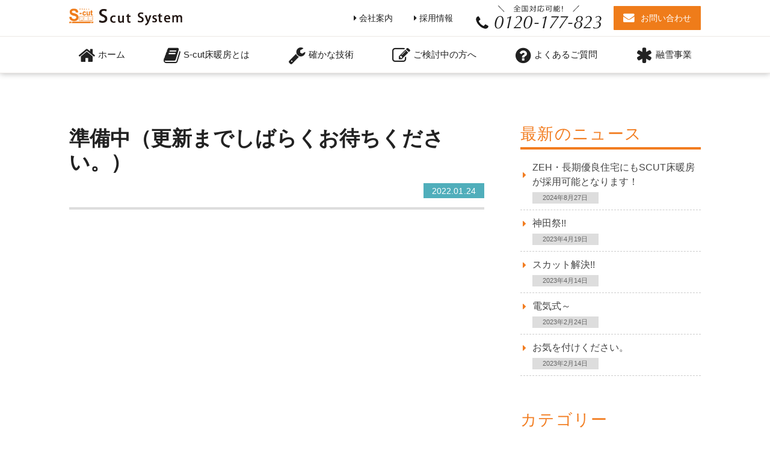

--- FILE ---
content_type: text/html; charset=UTF-8
request_url: https://s-cut.com/example/example-197/
body_size: 36773
content:
<!DOCTYPE HTML>
<html lang="ja">

<head>
	<!-- Google Tag Manager -->
	<script>
		(function(w, d, s, l, i) {
			w[l] = w[l] || [];
			w[l].push({
				'gtm.start': new Date().getTime(),
				event: 'gtm.js'
			});
			var f = d.getElementsByTagName(s)[0],
				j = d.createElement(s),
				dl = l != 'dataLayer' ? '&l=' + l : '';
			j.async = true;
			j.src =
				'https://www.googletagmanager.com/gtm.js?id=' + i + dl;
			f.parentNode.insertBefore(j, f);
		})(window, document, 'script', 'dataLayer', 'GTM-53P3PB8');
	</script>
	<!-- End Google Tag Manager -->

	<!-- Global site tag (gtag.js) - Google Analytics -->
	<script async src="https://www.googletagmanager.com/gtag/js?id=UA-206716246-1"></script>
	<script>
		window.dataLayer = window.dataLayer || [];

		function gtag() {
			dataLayer.push(arguments);
		}
		gtag('js', new Date());

		gtag('config', 'UA-206716246-1');
	</script>
	<!-- Global site tag (gtag.js) - Google Analytics -->
	<script async src="https://www.googletagmanager.com/gtag/js?id=G-EBYSLC5639"></script>
	<script>
		window.dataLayer = window.dataLayer || [];

		function gtag() {
			dataLayer.push(arguments);
		}
		gtag('js', new Date());

		gtag('config', 'G-EBYSLC5639');
	</script>

	<meta http-equiv="Content-Type" content="text/html; charset=utf-8" />
	<meta name="viewport" content="width=device-width, initial-scale=1.0, user-scalable=no">
	<meta name="keywords" content="山形,床暖房,電気床暖房,電気式床暖房,リフォーム,エスカット" />
	<meta name="format-detection" content="telephone=no">
	<link rel="shortcut icon" type="image/vnd.microsoft.icon" href="./icon/favicon.ico">
	<link rel="icon" type="image/vnd.microsoft.icon" href="./icon/favicon.ico">
	<link rel="apple-touch-icon" type="image/png" href="./icon/apple-touch-icon-57x57.png">
	<link rel="icon" type="image/png" href="./icon/icon-48x48.png">
	<link rel="SHORTCUT ICON" href="https://s-cut.com/wp/wp-content/themes/s-cut/assets/img/common/favicon.ico" />


	<link rel="stylesheet" href="https://s-cut.com/wp/wp-content/themes/s-cut/assets/css/common.css" type="text/css" media="all" />
	<link rel="stylesheet" href="https://s-cut.com/wp/wp-content/themes/s-cut/assets/css/contents.css" type="text/css" media="all" />
	<link rel="stylesheet" href="https://s-cut.com/wp/wp-content/themes/s-cut/assets/css/lightbox.css" type="text/css" media="all" />
	<link rel="stylesheet" href="https://s-cut.com/wp/wp-content/themes/s-cut/assets/css/print.css" type="text/css" media="print" />
	<link rel="stylesheet" href="https://s-cut.com/wp/wp-content/themes/s-cut/assets/css/screen.css" type="text/css" media="screen" />
	<link rel="stylesheet" href="https://maxcdn.bootstrapcdn.com/font-awesome/4.6.1/css/font-awesome.min.css">
	<link rel="stylesheet" href="https://s-cut.com/wp/wp-content/themes/s-cut/assets/css/ajust.css?2022-01-27" type="text/css" media="screen" />

	<script type="text/javascript" src="https://s-cut.com/wp/wp-content/themes/s-cut/assets/js/jquery-1.12.2.min.js"></script>
	<script type="text/javascript" src="https://s-cut.com/wp/wp-content/themes/s-cut/assets/js/rollover.js"></script>
	<script type="text/javascript" src="https://s-cut.com/wp/wp-content/themes/s-cut/assets/js/scrollsmoothly.js"></script>
	<script type="text/javascript" src="https://s-cut.com/wp/wp-content/themes/s-cut/assets/js/common.js"></script>

	<!-- bxslider -->
	<link rel="stylesheet" href="https://s-cut.com/wp/wp-content/themes/s-cut/assets/css/top.css" />
	<link rel="stylesheet" href="https://s-cut.com/wp/wp-content/themes/s-cut/assets/css/jquery.bxslider.css" />
	<script src="https://s-cut.com/wp/wp-content/themes/s-cut/assets/js/jquery.bxslider.js"></script>

	<!-- slick -->
	<link rel="stylesheet" href="https://s-cut.com/wp/wp-content/themes/s-cut/assets/css/slick.css" media="screen" />
	<link rel="stylesheet" href="https://s-cut.com/wp/wp-content/themes/s-cut/assets/css/slick-theme.css" media="screen" />
	<script src="https://s-cut.com/wp/wp-content/themes/s-cut/assets/js/slick.js"></script>
	<script src="https://s-cut.com/wp/wp-content/themes/s-cut/assets/js/timer.js"></script>

	<script type="text/javascript" src="https://s-cut.com/acc/acctag.js"></script>
	<title>準備中（更新までしばらくお待ちください。） – 株式会社Scut System 山形で床暖房（電気床暖房）なら『S-cut床暖房』</title>

		<!-- All in One SEO 4.2.3.1 -->
		<meta name="robots" content="max-image-preview:large" />
		<link rel="canonical" href="https://s-cut.com/example/example-197/" />
		<meta name="generator" content="All in One SEO (AIOSEO) 4.2.3.1 " />
		<meta property="og:locale" content="ja_JP" />
		<meta property="og:site_name" content="株式会社Scut System 山形で床暖房（電気床暖房）なら『S-cut床暖房』 – 山形の床暖房『S-cut床暖房』はオーダーメイドなので、ご希望のスペースに自在に敷設が可能。抜群の耐久性が自慢の薄型電気式床暖房です。ノーメンテナンス、さらに安心の10年保証付きです。床暖房をお探しなら、低価格高品質の『S-cut床暖房』を是非！！○" />
		<meta property="og:type" content="article" />
		<meta property="og:title" content="準備中（更新までしばらくお待ちください。） – 株式会社Scut System 山形で床暖房（電気床暖房）なら『S-cut床暖房』" />
		<meta property="og:url" content="https://s-cut.com/example/example-197/" />
		<meta property="article:published_time" content="2022-01-24T06:30:21+00:00" />
		<meta property="article:modified_time" content="2022-01-24T07:06:22+00:00" />
		<meta name="twitter:card" content="summary_large_image" />
		<meta name="twitter:title" content="準備中（更新までしばらくお待ちください。） – 株式会社Scut System 山形で床暖房（電気床暖房）なら『S-cut床暖房』" />
		<script type="application/ld+json" class="aioseo-schema">
			{"@context":"https:\/\/schema.org","@graph":[{"@type":"WebSite","@id":"https:\/\/s-cut.com\/#website","url":"https:\/\/s-cut.com\/","name":"\u682a\u5f0f\u4f1a\u793eScut System \u5c71\u5f62\u3067\u5e8a\u6696\u623f\uff08\u96fb\u6c17\u5e8a\u6696\u623f\uff09\u306a\u3089\u300eS-cut\u5e8a\u6696\u623f\u300f","description":"\u5c71\u5f62\u306e\u5e8a\u6696\u623f\u300eS-cut\u5e8a\u6696\u623f\u300f\u306f\u30aa\u30fc\u30c0\u30fc\u30e1\u30a4\u30c9\u306a\u306e\u3067\u3001\u3054\u5e0c\u671b\u306e\u30b9\u30da\u30fc\u30b9\u306b\u81ea\u5728\u306b\u6577\u8a2d\u304c\u53ef\u80fd\u3002\u629c\u7fa4\u306e\u8010\u4e45\u6027\u304c\u81ea\u6162\u306e\u8584\u578b\u96fb\u6c17\u5f0f\u5e8a\u6696\u623f\u3067\u3059\u3002\u30ce\u30fc\u30e1\u30f3\u30c6\u30ca\u30f3\u30b9\u3001\u3055\u3089\u306b\u5b89\u5fc3\u306e10\u5e74\u4fdd\u8a3c\u4ed8\u304d\u3067\u3059\u3002\u5e8a\u6696\u623f\u3092\u304a\u63a2\u3057\u306a\u3089\u3001\u4f4e\u4fa1\u683c\u9ad8\u54c1\u8cea\u306e\u300eS-cut\u5e8a\u6696\u623f\u300f\u3092\u662f\u975e\uff01\uff01\u25cb","inLanguage":"ja","publisher":{"@id":"https:\/\/s-cut.com\/#organization"}},{"@type":"Organization","@id":"https:\/\/s-cut.com\/#organization","name":"\u682a\u5f0f\u4f1a\u793eScut System \u5c71\u5f62\u3067\u5e8a\u6696\u623f\uff08\u96fb\u6c17\u5e8a\u6696\u623f\uff09\u306a\u3089\u300eS-cut\u5e8a\u6696\u623f\u300f","url":"https:\/\/s-cut.com\/"},{"@type":"BreadcrumbList","@id":"https:\/\/s-cut.com\/example\/example-197\/#breadcrumblist","itemListElement":[{"@type":"ListItem","@id":"https:\/\/s-cut.com\/#listItem","position":1,"item":{"@type":"WebPage","@id":"https:\/\/s-cut.com\/","name":"\u30db\u30fc\u30e0","description":"\u5c71\u5f62\u306e\u5e8a\u6696\u623f\u300eS-cut\u5e8a\u6696\u623f\u300f\u306f\u30aa\u30fc\u30c0\u30fc\u30e1\u30a4\u30c9\u306a\u306e\u3067\u3001\u3054\u5e0c\u671b\u306e\u30b9\u30da\u30fc\u30b9\u306b\u81ea\u5728\u306b\u6577\u8a2d\u304c\u53ef\u80fd\u3002\u629c\u7fa4\u306e\u8010\u4e45\u6027\u304c\u81ea\u6162\u306e\u8584\u578b\u96fb\u6c17\u5f0f\u5e8a\u6696\u623f\u3067\u3059\u3002\u30ce\u30fc\u30e1\u30f3\u30c6\u30ca\u30f3\u30b9\u3001\u3055\u3089\u306b\u5b89\u5fc3\u306e10\u5e74\u4fdd\u8a3c\u4ed8\u304d\u3067\u3059\u3002\u5e8a\u6696\u623f\u3092\u304a\u63a2\u3057\u306a\u3089\u3001\u4f4e\u4fa1\u683c\u9ad8\u54c1\u8cea\u306e\u300eS-cut\u5e8a\u6696\u623f\u300f\u3092\u662f\u975e\uff01\uff01\u25cb","url":"https:\/\/s-cut.com\/"},"nextItem":"https:\/\/s-cut.com\/example\/example-197\/#listItem"},{"@type":"ListItem","@id":"https:\/\/s-cut.com\/example\/example-197\/#listItem","position":2,"item":{"@type":"WebPage","@id":"https:\/\/s-cut.com\/example\/example-197\/","name":"\u6e96\u5099\u4e2d\uff08\u66f4\u65b0\u307e\u3067\u3057\u3070\u3089\u304f\u304a\u5f85\u3061\u304f\u3060\u3055\u3044\u3002\uff09","url":"https:\/\/s-cut.com\/example\/example-197\/"},"previousItem":"https:\/\/s-cut.com\/#listItem"}]},{"@type":"Person","@id":"https:\/\/s-cut.com\/author\/scut-user\/#author","url":"https:\/\/s-cut.com\/author\/scut-user\/","name":"scut-user","image":{"@type":"ImageObject","@id":"https:\/\/s-cut.com\/example\/example-197\/#authorImage","url":"https:\/\/secure.gravatar.com\/avatar\/cac7bd10786079016857e7eccd4016b1?s=96&d=mm&r=g","width":96,"height":96,"caption":"scut-user"}},{"@type":"WebPage","@id":"https:\/\/s-cut.com\/example\/example-197\/#webpage","url":"https:\/\/s-cut.com\/example\/example-197\/","name":"\u6e96\u5099\u4e2d\uff08\u66f4\u65b0\u307e\u3067\u3057\u3070\u3089\u304f\u304a\u5f85\u3061\u304f\u3060\u3055\u3044\u3002\uff09 \u2013 \u682a\u5f0f\u4f1a\u793eScut System \u5c71\u5f62\u3067\u5e8a\u6696\u623f\uff08\u96fb\u6c17\u5e8a\u6696\u623f\uff09\u306a\u3089\u300eS-cut\u5e8a\u6696\u623f\u300f","inLanguage":"ja","isPartOf":{"@id":"https:\/\/s-cut.com\/#website"},"breadcrumb":{"@id":"https:\/\/s-cut.com\/example\/example-197\/#breadcrumblist"},"author":"https:\/\/s-cut.com\/author\/scut-user\/#author","creator":"https:\/\/s-cut.com\/author\/scut-user\/#author","datePublished":"2022-01-24T06:30:21+09:00","dateModified":"2022-01-24T07:06:22+09:00"}]}
		</script>
		<!-- All in One SEO -->

		<!-- This site uses the Google Analytics by MonsterInsights plugin v8.10.0 - Using Analytics tracking - https://www.monsterinsights.com/ -->
		<!-- Note: MonsterInsights is not currently configured on this site. The site owner needs to authenticate with Google Analytics in the MonsterInsights settings panel. -->
					<!-- No UA code set -->
				<!-- / Google Analytics by MonsterInsights -->
		<script type="text/javascript">
window._wpemojiSettings = {"baseUrl":"https:\/\/s.w.org\/images\/core\/emoji\/14.0.0\/72x72\/","ext":".png","svgUrl":"https:\/\/s.w.org\/images\/core\/emoji\/14.0.0\/svg\/","svgExt":".svg","source":{"concatemoji":"https:\/\/s-cut.com\/wp\/wp-includes\/js\/wp-emoji-release.min.js?ver=6.2.8"}};
/*! This file is auto-generated */
!function(e,a,t){var n,r,o,i=a.createElement("canvas"),p=i.getContext&&i.getContext("2d");function s(e,t){p.clearRect(0,0,i.width,i.height),p.fillText(e,0,0);e=i.toDataURL();return p.clearRect(0,0,i.width,i.height),p.fillText(t,0,0),e===i.toDataURL()}function c(e){var t=a.createElement("script");t.src=e,t.defer=t.type="text/javascript",a.getElementsByTagName("head")[0].appendChild(t)}for(o=Array("flag","emoji"),t.supports={everything:!0,everythingExceptFlag:!0},r=0;r<o.length;r++)t.supports[o[r]]=function(e){if(p&&p.fillText)switch(p.textBaseline="top",p.font="600 32px Arial",e){case"flag":return s("\ud83c\udff3\ufe0f\u200d\u26a7\ufe0f","\ud83c\udff3\ufe0f\u200b\u26a7\ufe0f")?!1:!s("\ud83c\uddfa\ud83c\uddf3","\ud83c\uddfa\u200b\ud83c\uddf3")&&!s("\ud83c\udff4\udb40\udc67\udb40\udc62\udb40\udc65\udb40\udc6e\udb40\udc67\udb40\udc7f","\ud83c\udff4\u200b\udb40\udc67\u200b\udb40\udc62\u200b\udb40\udc65\u200b\udb40\udc6e\u200b\udb40\udc67\u200b\udb40\udc7f");case"emoji":return!s("\ud83e\udef1\ud83c\udffb\u200d\ud83e\udef2\ud83c\udfff","\ud83e\udef1\ud83c\udffb\u200b\ud83e\udef2\ud83c\udfff")}return!1}(o[r]),t.supports.everything=t.supports.everything&&t.supports[o[r]],"flag"!==o[r]&&(t.supports.everythingExceptFlag=t.supports.everythingExceptFlag&&t.supports[o[r]]);t.supports.everythingExceptFlag=t.supports.everythingExceptFlag&&!t.supports.flag,t.DOMReady=!1,t.readyCallback=function(){t.DOMReady=!0},t.supports.everything||(n=function(){t.readyCallback()},a.addEventListener?(a.addEventListener("DOMContentLoaded",n,!1),e.addEventListener("load",n,!1)):(e.attachEvent("onload",n),a.attachEvent("onreadystatechange",function(){"complete"===a.readyState&&t.readyCallback()})),(e=t.source||{}).concatemoji?c(e.concatemoji):e.wpemoji&&e.twemoji&&(c(e.twemoji),c(e.wpemoji)))}(window,document,window._wpemojiSettings);
</script>
<style type="text/css">
img.wp-smiley,
img.emoji {
	display: inline !important;
	border: none !important;
	box-shadow: none !important;
	height: 1em !important;
	width: 1em !important;
	margin: 0 0.07em !important;
	vertical-align: -0.1em !important;
	background: none !important;
	padding: 0 !important;
}
</style>
	<link rel='stylesheet' id='wp-block-library-css' href='https://s-cut.com/wp/wp-includes/css/dist/block-library/style.min.css?ver=6.2.8' type='text/css' media='all' />
<link rel='stylesheet' id='classic-theme-styles-css' href='https://s-cut.com/wp/wp-includes/css/classic-themes.min.css?ver=6.2.8' type='text/css' media='all' />
<style id='global-styles-inline-css' type='text/css'>
body{--wp--preset--color--black: #000000;--wp--preset--color--cyan-bluish-gray: #abb8c3;--wp--preset--color--white: #ffffff;--wp--preset--color--pale-pink: #f78da7;--wp--preset--color--vivid-red: #cf2e2e;--wp--preset--color--luminous-vivid-orange: #ff6900;--wp--preset--color--luminous-vivid-amber: #fcb900;--wp--preset--color--light-green-cyan: #7bdcb5;--wp--preset--color--vivid-green-cyan: #00d084;--wp--preset--color--pale-cyan-blue: #8ed1fc;--wp--preset--color--vivid-cyan-blue: #0693e3;--wp--preset--color--vivid-purple: #9b51e0;--wp--preset--gradient--vivid-cyan-blue-to-vivid-purple: linear-gradient(135deg,rgba(6,147,227,1) 0%,rgb(155,81,224) 100%);--wp--preset--gradient--light-green-cyan-to-vivid-green-cyan: linear-gradient(135deg,rgb(122,220,180) 0%,rgb(0,208,130) 100%);--wp--preset--gradient--luminous-vivid-amber-to-luminous-vivid-orange: linear-gradient(135deg,rgba(252,185,0,1) 0%,rgba(255,105,0,1) 100%);--wp--preset--gradient--luminous-vivid-orange-to-vivid-red: linear-gradient(135deg,rgba(255,105,0,1) 0%,rgb(207,46,46) 100%);--wp--preset--gradient--very-light-gray-to-cyan-bluish-gray: linear-gradient(135deg,rgb(238,238,238) 0%,rgb(169,184,195) 100%);--wp--preset--gradient--cool-to-warm-spectrum: linear-gradient(135deg,rgb(74,234,220) 0%,rgb(151,120,209) 20%,rgb(207,42,186) 40%,rgb(238,44,130) 60%,rgb(251,105,98) 80%,rgb(254,248,76) 100%);--wp--preset--gradient--blush-light-purple: linear-gradient(135deg,rgb(255,206,236) 0%,rgb(152,150,240) 100%);--wp--preset--gradient--blush-bordeaux: linear-gradient(135deg,rgb(254,205,165) 0%,rgb(254,45,45) 50%,rgb(107,0,62) 100%);--wp--preset--gradient--luminous-dusk: linear-gradient(135deg,rgb(255,203,112) 0%,rgb(199,81,192) 50%,rgb(65,88,208) 100%);--wp--preset--gradient--pale-ocean: linear-gradient(135deg,rgb(255,245,203) 0%,rgb(182,227,212) 50%,rgb(51,167,181) 100%);--wp--preset--gradient--electric-grass: linear-gradient(135deg,rgb(202,248,128) 0%,rgb(113,206,126) 100%);--wp--preset--gradient--midnight: linear-gradient(135deg,rgb(2,3,129) 0%,rgb(40,116,252) 100%);--wp--preset--duotone--dark-grayscale: url('#wp-duotone-dark-grayscale');--wp--preset--duotone--grayscale: url('#wp-duotone-grayscale');--wp--preset--duotone--purple-yellow: url('#wp-duotone-purple-yellow');--wp--preset--duotone--blue-red: url('#wp-duotone-blue-red');--wp--preset--duotone--midnight: url('#wp-duotone-midnight');--wp--preset--duotone--magenta-yellow: url('#wp-duotone-magenta-yellow');--wp--preset--duotone--purple-green: url('#wp-duotone-purple-green');--wp--preset--duotone--blue-orange: url('#wp-duotone-blue-orange');--wp--preset--font-size--small: 13px;--wp--preset--font-size--medium: 20px;--wp--preset--font-size--large: 36px;--wp--preset--font-size--x-large: 42px;--wp--preset--spacing--20: 0.44rem;--wp--preset--spacing--30: 0.67rem;--wp--preset--spacing--40: 1rem;--wp--preset--spacing--50: 1.5rem;--wp--preset--spacing--60: 2.25rem;--wp--preset--spacing--70: 3.38rem;--wp--preset--spacing--80: 5.06rem;--wp--preset--shadow--natural: 6px 6px 9px rgba(0, 0, 0, 0.2);--wp--preset--shadow--deep: 12px 12px 50px rgba(0, 0, 0, 0.4);--wp--preset--shadow--sharp: 6px 6px 0px rgba(0, 0, 0, 0.2);--wp--preset--shadow--outlined: 6px 6px 0px -3px rgba(255, 255, 255, 1), 6px 6px rgba(0, 0, 0, 1);--wp--preset--shadow--crisp: 6px 6px 0px rgba(0, 0, 0, 1);}:where(.is-layout-flex){gap: 0.5em;}body .is-layout-flow > .alignleft{float: left;margin-inline-start: 0;margin-inline-end: 2em;}body .is-layout-flow > .alignright{float: right;margin-inline-start: 2em;margin-inline-end: 0;}body .is-layout-flow > .aligncenter{margin-left: auto !important;margin-right: auto !important;}body .is-layout-constrained > .alignleft{float: left;margin-inline-start: 0;margin-inline-end: 2em;}body .is-layout-constrained > .alignright{float: right;margin-inline-start: 2em;margin-inline-end: 0;}body .is-layout-constrained > .aligncenter{margin-left: auto !important;margin-right: auto !important;}body .is-layout-constrained > :where(:not(.alignleft):not(.alignright):not(.alignfull)){max-width: var(--wp--style--global--content-size);margin-left: auto !important;margin-right: auto !important;}body .is-layout-constrained > .alignwide{max-width: var(--wp--style--global--wide-size);}body .is-layout-flex{display: flex;}body .is-layout-flex{flex-wrap: wrap;align-items: center;}body .is-layout-flex > *{margin: 0;}:where(.wp-block-columns.is-layout-flex){gap: 2em;}.has-black-color{color: var(--wp--preset--color--black) !important;}.has-cyan-bluish-gray-color{color: var(--wp--preset--color--cyan-bluish-gray) !important;}.has-white-color{color: var(--wp--preset--color--white) !important;}.has-pale-pink-color{color: var(--wp--preset--color--pale-pink) !important;}.has-vivid-red-color{color: var(--wp--preset--color--vivid-red) !important;}.has-luminous-vivid-orange-color{color: var(--wp--preset--color--luminous-vivid-orange) !important;}.has-luminous-vivid-amber-color{color: var(--wp--preset--color--luminous-vivid-amber) !important;}.has-light-green-cyan-color{color: var(--wp--preset--color--light-green-cyan) !important;}.has-vivid-green-cyan-color{color: var(--wp--preset--color--vivid-green-cyan) !important;}.has-pale-cyan-blue-color{color: var(--wp--preset--color--pale-cyan-blue) !important;}.has-vivid-cyan-blue-color{color: var(--wp--preset--color--vivid-cyan-blue) !important;}.has-vivid-purple-color{color: var(--wp--preset--color--vivid-purple) !important;}.has-black-background-color{background-color: var(--wp--preset--color--black) !important;}.has-cyan-bluish-gray-background-color{background-color: var(--wp--preset--color--cyan-bluish-gray) !important;}.has-white-background-color{background-color: var(--wp--preset--color--white) !important;}.has-pale-pink-background-color{background-color: var(--wp--preset--color--pale-pink) !important;}.has-vivid-red-background-color{background-color: var(--wp--preset--color--vivid-red) !important;}.has-luminous-vivid-orange-background-color{background-color: var(--wp--preset--color--luminous-vivid-orange) !important;}.has-luminous-vivid-amber-background-color{background-color: var(--wp--preset--color--luminous-vivid-amber) !important;}.has-light-green-cyan-background-color{background-color: var(--wp--preset--color--light-green-cyan) !important;}.has-vivid-green-cyan-background-color{background-color: var(--wp--preset--color--vivid-green-cyan) !important;}.has-pale-cyan-blue-background-color{background-color: var(--wp--preset--color--pale-cyan-blue) !important;}.has-vivid-cyan-blue-background-color{background-color: var(--wp--preset--color--vivid-cyan-blue) !important;}.has-vivid-purple-background-color{background-color: var(--wp--preset--color--vivid-purple) !important;}.has-black-border-color{border-color: var(--wp--preset--color--black) !important;}.has-cyan-bluish-gray-border-color{border-color: var(--wp--preset--color--cyan-bluish-gray) !important;}.has-white-border-color{border-color: var(--wp--preset--color--white) !important;}.has-pale-pink-border-color{border-color: var(--wp--preset--color--pale-pink) !important;}.has-vivid-red-border-color{border-color: var(--wp--preset--color--vivid-red) !important;}.has-luminous-vivid-orange-border-color{border-color: var(--wp--preset--color--luminous-vivid-orange) !important;}.has-luminous-vivid-amber-border-color{border-color: var(--wp--preset--color--luminous-vivid-amber) !important;}.has-light-green-cyan-border-color{border-color: var(--wp--preset--color--light-green-cyan) !important;}.has-vivid-green-cyan-border-color{border-color: var(--wp--preset--color--vivid-green-cyan) !important;}.has-pale-cyan-blue-border-color{border-color: var(--wp--preset--color--pale-cyan-blue) !important;}.has-vivid-cyan-blue-border-color{border-color: var(--wp--preset--color--vivid-cyan-blue) !important;}.has-vivid-purple-border-color{border-color: var(--wp--preset--color--vivid-purple) !important;}.has-vivid-cyan-blue-to-vivid-purple-gradient-background{background: var(--wp--preset--gradient--vivid-cyan-blue-to-vivid-purple) !important;}.has-light-green-cyan-to-vivid-green-cyan-gradient-background{background: var(--wp--preset--gradient--light-green-cyan-to-vivid-green-cyan) !important;}.has-luminous-vivid-amber-to-luminous-vivid-orange-gradient-background{background: var(--wp--preset--gradient--luminous-vivid-amber-to-luminous-vivid-orange) !important;}.has-luminous-vivid-orange-to-vivid-red-gradient-background{background: var(--wp--preset--gradient--luminous-vivid-orange-to-vivid-red) !important;}.has-very-light-gray-to-cyan-bluish-gray-gradient-background{background: var(--wp--preset--gradient--very-light-gray-to-cyan-bluish-gray) !important;}.has-cool-to-warm-spectrum-gradient-background{background: var(--wp--preset--gradient--cool-to-warm-spectrum) !important;}.has-blush-light-purple-gradient-background{background: var(--wp--preset--gradient--blush-light-purple) !important;}.has-blush-bordeaux-gradient-background{background: var(--wp--preset--gradient--blush-bordeaux) !important;}.has-luminous-dusk-gradient-background{background: var(--wp--preset--gradient--luminous-dusk) !important;}.has-pale-ocean-gradient-background{background: var(--wp--preset--gradient--pale-ocean) !important;}.has-electric-grass-gradient-background{background: var(--wp--preset--gradient--electric-grass) !important;}.has-midnight-gradient-background{background: var(--wp--preset--gradient--midnight) !important;}.has-small-font-size{font-size: var(--wp--preset--font-size--small) !important;}.has-medium-font-size{font-size: var(--wp--preset--font-size--medium) !important;}.has-large-font-size{font-size: var(--wp--preset--font-size--large) !important;}.has-x-large-font-size{font-size: var(--wp--preset--font-size--x-large) !important;}
.wp-block-navigation a:where(:not(.wp-element-button)){color: inherit;}
:where(.wp-block-columns.is-layout-flex){gap: 2em;}
.wp-block-pullquote{font-size: 1.5em;line-height: 1.6;}
</style>
<link rel='stylesheet' id='aurora-heatmap-css' href='https://s-cut.com/wp/wp-content/plugins/aurora-heatmap/style.css?ver=1.5.3' type='text/css' media='all' />
<link rel='stylesheet' id='ari-fancybox-css' href='https://s-cut.com/wp/wp-content/plugins/ari-fancy-lightbox/assets/fancybox/jquery.fancybox.min.css?ver=1.3.8' type='text/css' media='all' />
<script type='text/javascript' src='https://s-cut.com/wp/wp-includes/js/jquery/jquery.min.js?ver=3.6.4' id='jquery-core-js'></script>
<script type='text/javascript' src='https://s-cut.com/wp/wp-includes/js/jquery/jquery-migrate.min.js?ver=3.4.0' id='jquery-migrate-js'></script>
<script type='text/javascript' src='https://s-cut.com/wp/wp-content/plugins/aurora-heatmap/js/mobile-detect.min.js?ver=1.4.4' id='mobile-detect-js'></script>
<script type='text/javascript' id='aurora-heatmap-reporter-js-extra'>
/* <![CDATA[ */
var aurora_heatmap_reporter = {"ajax_url":"https:\/\/s-cut.com\/wp\/wp-admin\/admin-ajax.php","action":"aurora_heatmap","interval":"10","stacks":"10","reports":"click_pc,click_mobile","debug":"0","ajax_delay_time":"3000"};
/* ]]> */
</script>
<script type='text/javascript' src='https://s-cut.com/wp/wp-content/plugins/aurora-heatmap/js/reporter.js?ver=1.5.3' id='aurora-heatmap-reporter-js'></script>
<script type='text/javascript' id='ari-fancybox-js-extra'>
/* <![CDATA[ */
var ARI_FANCYBOX = {"lightbox":{"animationEffect":"zoom-in-out","backFocus":false,"trapFocus":false,"thumbs":{"hideOnClose":false},"touch":{"vertical":true,"momentum":true},"buttons":["slideShow","fullScreen","thumbs","close"],"lang":"custom","i18n":{"custom":{"PREV":"Previous","NEXT":"Next","PLAY_START":"Start slideshow (P)","PLAY_STOP":"Stop slideshow (P)","FULL_SCREEN":"Full screen (F)","THUMBS":"Thumbnails (G)","CLOSE":"Close (Esc)","ERROR":"The requested content cannot be loaded. <br\/> Please try again later."}}},"convert":{"images":{"convert":true,"post_grouping":true}},"viewers":{"pdfjs":{"url":"https:\/\/s-cut.com\/wp\/wp-content\/plugins\/ari-fancy-lightbox\/assets\/pdfjs\/web\/viewer.html"}}};
/* ]]> */
</script>
<script type='text/javascript' src='https://s-cut.com/wp/wp-content/plugins/ari-fancy-lightbox/assets/fancybox/jquery.fancybox.min.js?ver=1.3.8' id='ari-fancybox-js'></script>
<link rel="https://api.w.org/" href="https://s-cut.com/wp-json/" /><link rel="alternate" type="application/json" href="https://s-cut.com/wp-json/wp/v2/example/197" /><link rel="EditURI" type="application/rsd+xml" title="RSD" href="https://s-cut.com/wp/xmlrpc.php?rsd" />
<link rel="wlwmanifest" type="application/wlwmanifest+xml" href="https://s-cut.com/wp/wp-includes/wlwmanifest.xml" />
<meta name="generator" content="WordPress 6.2.8" />
<link rel='shortlink' href='https://s-cut.com/?p=197' />
<link rel="alternate" type="application/json+oembed" href="https://s-cut.com/wp-json/oembed/1.0/embed?url=https%3A%2F%2Fs-cut.com%2Fexample%2Fexample-197%2F" />
<link rel="alternate" type="text/xml+oembed" href="https://s-cut.com/wp-json/oembed/1.0/embed?url=https%3A%2F%2Fs-cut.com%2Fexample%2Fexample-197%2F&#038;format=xml" />
<style type="text/css">BODY .fancybox-container{z-index:200000}BODY .fancybox-is-open .fancybox-bg{opacity:0.87}BODY .fancybox-bg {background-color:#0f0f11}BODY .fancybox-thumbs {background-color:#ffffff}</style><style type="text/css">.broken_link, a.broken_link {
	text-decoration: line-through;
}</style></head>

<body class="example-template-default single single-example postid-197">
	<!-- Google Tag Manager (noscript) -->
	<noscript><iframe src="https://www.googletagmanager.com/ns.html?id=GTM-53P3PB8" height="0" width="0" style="display:none;visibility:hidden"></iframe></noscript>
	<!-- End Google Tag Manager (noscript) -->



<div class="fixed-header">
<header id="header" class="renew">
	<div class="container">
			<ul>
				<li class="logo">						<h1><a href="https://s-cut.com/"><img src="https://s-cut.com/wp/wp-content/themes/s-cut/assets/img/common/logo.png" alt="株式会社Scut System 山形で床暖房（電気床暖房）なら『S-cut床暖房』"></a><span>株式会社Scut System 山形で床暖房（電気床暖房）なら『S-cut床暖房』</span></h1></li>
				<li class="btn-link onec">	<a href="https://s-cut.com/about/"><i class="fa fa-caret-right" aria-hidden="true"></i> 会社案内</a></li>
				<li class="btn-link two ">	<a href="https://s-cut.com/recruit/"><i class="fa fa-caret-right" aria-hidden="true"></i> 採用情報</a></li>
				<li class="btn-tel">				<a href="tel:0120177823"><img src="https://s-cut.com/wp/wp-content/themes/s-cut/assets/img/common/h_tel.png" alt="TEL:0120-177-823"></a></li>
				<li class="btn-contact">		<a  href="https://s-cut.com/inquiry/"><i class="fa fa-envelope fa-lg awesome" aria-hidden="true"></i>お問い合わせ</a></li>
			</ul>
		</div>
</header>




	<nav>
		<div id="nav">
			<div class="wrap clearfix">
				<div id="toggle"><a href="#">MENU</a></div>
				<ul id="menu">
					<li><a href="https://s-cut.com/"><i class="fa fa-home fa-2x" aria-hidden="true"></i>ホーム</a></li>
					<li><a href="https://s-cut.com/products/"><i class="fa fa-book fa-2x" aria-hidden="true"></i>S-cut床暖房とは</a></li>
					<li><a href="https://s-cut.com/technology/"><i class="fa fa-wrench fa-2x" aria-hidden="true"></i>確かな技術</a></li>
					<li><a href="https://s-cut.com/trade/"><i class="fa fa-pencil-square-o fa-2x" aria-hidden="true"></i>ご検討中の方へ</a></li>
					<li><a href="https://s-cut.com/faq/"><i class="fa fa-question-circle fa-2x" aria-hidden="true"></i>よくあるご質問</a></li>
<!-- 					<li><a href="https://s-cut.com/example/"><i class="fa fa-cube fa-2x" aria-hidden="true"></i>施工事例</a></li> -->
					<li><a href="https://s-cut.com/sun_eco/"><i class="fa fa-asterisk fa-2x" aria-hidden="true"></i>融雪事業</a></li>
					<li><a href="https://s-cut.com/about/"><i class="fa fa-caret-right" aria-hidden="true"></i> 会社案内</a></li>
					<li><a href="https://s-cut.com/recruit/"><i class="fa fa-caret-right" aria-hidden="true"></i> 採用情報</a></li>

				</ul>
			</div>
		</div>
	</nav>
</div>


<div class="waku">








<main class="post-info">
	<div class="container">
		<div class="row">
			<article class="entry">
				
				<div class="title">
					<h1 class="title-single">準備中（更新までしばらくお待ちください。）</h1>
					<time datetime="2022.01.24">
						<span>2022.01.24</span>
						<span style="display:none;" class=""></span>

					</time>
				</div>

				


				
			</article>
			<aside class="sidebar">
				<section class="widget">
<div class="wp-block-group is-layout-flow"><div class="wp-block-group__inner-container">
<h4 class="wp-block-heading">最新のニュース</h4>


<ul class="wp-block-latest-posts__list has-dates wp-block-latest-posts"><li><a class="wp-block-latest-posts__post-title" href="https://s-cut.com/2024/651/">ZEH・長期優良住宅にもScut床暖房が採用可能となります！</a><time datetime="2024-08-27T15:55:56+09:00" class="wp-block-latest-posts__post-date">2024年8月27日</time></li>
<li><a class="wp-block-latest-posts__post-title" href="https://s-cut.com/2023/468/">神田祭!!</a><time datetime="2023-04-19T08:59:37+09:00" class="wp-block-latest-posts__post-date">2023年4月19日</time></li>
<li><a class="wp-block-latest-posts__post-title" href="https://s-cut.com/2023/465/">スカット解決!!</a><time datetime="2023-04-14T09:35:18+09:00" class="wp-block-latest-posts__post-date">2023年4月14日</time></li>
<li><a class="wp-block-latest-posts__post-title" href="https://s-cut.com/2023/453/">電気式～</a><time datetime="2023-02-24T07:43:56+09:00" class="wp-block-latest-posts__post-date">2023年2月24日</time></li>
<li><a class="wp-block-latest-posts__post-title" href="https://s-cut.com/2023/449/">お気を付けください。</a><time datetime="2023-02-14T08:56:28+09:00" class="wp-block-latest-posts__post-date">2023年2月14日</time></li>
</ul></div></div>
</section><section class="widget">
<div class="wp-block-group is-layout-flow"><div class="wp-block-group__inner-container">
<h4 class="wp-block-heading">カテゴリー</h4>



<ul><li><a href="/wp/all/">お知らせ一覧</a></li></ul>



<div class="wp-block-group is-layout-flow"><div class="wp-block-group__inner-container">
<div class="wp-block-group is-layout-flow"><div class="wp-block-group__inner-container"><ul class="wp-block-categories-list wp-block-categories">	<li class="cat-item cat-item-2"><a href="https://s-cut.com/category/info/">お知らせ</a>
</li>
	<li class="cat-item cat-item-30"><a href="https://s-cut.com/category/product/">商品紹介</a>
</li>
	<li class="cat-item cat-item-4"><a href="https://s-cut.com/category/newitem/">新製品</a>
</li>
</ul></div></div>
</div></div>
</div></div>
</section><section class="widget">
<div class="wp-block-group is-layout-flow"><div class="wp-block-group__inner-container">
<h4 class="wp-block-heading">アーカイブ</h4>


<ul class="wp-block-archives-list wp-block-archives">	<li><a href='https://s-cut.com/date/2024/08/'>2024年8月</a></li>
	<li><a href='https://s-cut.com/date/2023/04/'>2023年4月</a></li>
	<li><a href='https://s-cut.com/date/2023/02/'>2023年2月</a></li>
	<li><a href='https://s-cut.com/date/2023/01/'>2023年1月</a></li>
	<li><a href='https://s-cut.com/date/2022/12/'>2022年12月</a></li>
	<li><a href='https://s-cut.com/date/2022/11/'>2022年11月</a></li>
	<li><a href='https://s-cut.com/date/2022/10/'>2022年10月</a></li>
	<li><a href='https://s-cut.com/date/2022/09/'>2022年9月</a></li>
	<li><a href='https://s-cut.com/date/2022/08/'>2022年8月</a></li>
	<li><a href='https://s-cut.com/date/2022/07/'>2022年7月</a></li>
	<li><a href='https://s-cut.com/date/2022/06/'>2022年6月</a></li>
	<li><a href='https://s-cut.com/date/2022/04/'>2022年4月</a></li>
	<li><a href='https://s-cut.com/date/2022/01/'>2022年1月</a></li>
	<li><a href='https://s-cut.com/date/2021/10/'>2021年10月</a></li>
	<li><a href='https://s-cut.com/date/2021/09/'>2021年9月</a></li>
</ul></div></div>
</section>
			</aside>
		</div>
		<aside class="pager">
			
	<nav class="navigation post-navigation" aria-label="投稿">
		<h2 class="screen-reader-text">投稿ナビゲーション</h2>
		<div class="nav-links"><div class="nav-next"><a href="https://s-cut.com/example/example-279/" rel="next">次の記事： 2022/4　S様邸</a></div></div>
	</nav>		</aside>
	</div>


</main>
</div>
<!-- <div class="wrap">
	<div class="totop"><a href="#"><i class="fa fa-chevron-circle-up" aria-hidden="true"></i></a></div>
</div> -->

<div class="widgetArea clearfix"></div>

<footer id="footer">
	<div class="banner">
		<div class="wrap clearfix opa">
			<p class="tl fl">S-cut床暖房は<br>認証を受けています</p>
			<ul>
				<li><img src="https://s-cut.com/wp/wp-content/themes/s-cut/assets/img/common/f_bnr01.png" alt="財団法人 電気安全環境研究所認定品"></li>
				<li><img src="https://s-cut.com/wp/wp-content/themes/s-cut/assets/img/common/f_bnr02.png" alt="電気床暖房工業会認証品"></li>
			</ul>
		</div>
	</div>
	<div class="fmenu">
		<div class="wrap clearfix">
			<div class="menu">
				<ul>
					<li>- <a href="https://s-cut.com/">ホーム</a></li>
					<li>- <a href="https://s-cut.com/#info">お知らせ</a></li>
					<li>- <a href="https://s-cut.com/products/">S-cut床暖房</a></li>
					<li>- <a href="https://s-cut.com/technology/">確かな技術</a></li>
				</ul>
			</div>
			<div class="menu">
				<ul>
					<li>- <a href="https://s-cut.com/faq/">よくあるご質問</a></li>
					<li>- <a href="https://s-cut.com/trade/">ご検討中の方へ</a></li>
					<li>- <a href="https://s-cut.com/download/">カタログダウンロード</a></li>
					<li>- <a href="https://s-cut.com/about/#agency">代理店について</a></li>
				</ul>
			</div>
			<div class="menu">
				<ul>
					<li>- <a href="https://s-cut.com/about/">会社案内</a></li>
					<li>- <a href="https://s-cut.com/recruit/">採用情報</a></li>
					<li>- <a href="https://s-cut.com/privacy/">プライバシーポリシー</a></li>
					<li>- <a href="https://s-cut.com/column/">コラム</a></li>
				</ul>
			</div>
			<div class="menu">
				<ul>
					<li>- <a href="https://s-cut.com/sjet/">S-JET認証</a></li>
					<li>- <a href="https://s-cut.com/inquiry/">お問い合わせ</a></li>
					<li>- <a href="https://s-cut.com/sitemap/">サイトマップ</a></li>
					<li>- <a href="https://s-cut.com/sun_eco/">融雪事業</a></li>
					<li>- <a href="http://nas-con.jp/" target="_blank">那須建設</a></li>
				</ul>
			</div>
		</div>
	</div>
	<div class="logo">
		<div class="wrap clearfix">
			<h1><a href="https://s-cut.com/"><img src="https://s-cut.com/wp/wp-content/themes/s-cut/assets/img/common/logo.png" alt="株式会社Scut System 山形で床暖房（電気床暖房）なら『S-cut床暖房』"></a></h1>
			<address>
				〒101-0054<br>
				東京都千代田区神田錦町2-5　アシスト竹橋ビル3F
			</address>
			<div class="mainOffice clearfix">
				<p class="office">本社・工場</p>
				<address class="officetxt">
					〒993-0033 山形県長井市今泉548-3<br>
					TEL：0238-88-5698　FAX：0238-88-5695
				</address>
			</div>
		</div>
	</div>
	<div class="wrap inner">
		<p class="copyright">&copy;Scut System 2017</p>
	</div>
</footer>

<script type="text/javascript" src="https://s-cut.com/wp/wp-content/themes/s-cut/assets/js/lightbox.js"></script>
<script>
	lightbox.option({
		'fitImagesInViewport': true,
		'wrapAround': true
	})
</script>
</body>

</html>

--- FILE ---
content_type: text/css
request_url: https://s-cut.com/wp/wp-content/themes/s-cut/assets/css/common.css
body_size: 3465
content:
@charset "utf-8";

/* reset */

html, body, div, span, applet, object, iframe,
h1, h2, h3, h4, h5, h6, p, blockquote, pre,
a, abbr, acronym, address, big, cite, code,
del, dfn, em, font, img, ins, kbd, q, s, samp,
small, strike, strong, sub, sup, tt, var,
b, u, i, center,
dl, dt, dd, ol, ul, li,
fieldset, form, label, legend,
table, caption, tbody, tfoot, thead, tr, th, td {
	margin: 0; padding: 0; border: 0; outline: 0; font-size: 100%;
	vertical-align: baseline; background: transparent;
}
body {
	line-height: 1; color: #222; min-width: 320px;
	font-family: "メイリオ","Meiryo","ヒラギノ角ゴ Pro W3","ＭＳ Ｐゴシック","MS P Gothic","Osaka","Hiragino Kaku Gothic Pro", Verdana,Arial, Helvetica, sans-serif; 
	-webkit-text-size-adjust: none;
}
ol, ul { list-style: none; }

:focus { outline: 0; }
img { max-width: 100%; height: auto; }

*, *:before, *:after { -moz-box-sizing: border-box; -webkit-box-sizing: border-box; box-sizing: border-box; }

/* tables still need 'cellspacing="0"' in the markup */
table { border-collapse: collapse; border-spacing: 0; }


/*----- 共通内容 -----*/

a[href^="tel:"] {
    pointer-events: none;
}

.line0 { line-height: 0; }
.fl { float: left; }
.fr { float: right; }
.cl { clear: both; line-height: 0; }
.cen { text-align: center; }
.opa a:hover img { opacity:0.7;	filter: alpha(opacity=70); -ms-filter: "alpha( opacity=70 )"; background: #fff; }
.clearfix:after { content: "."; display: block; visibility: hidden; height: 0.1px; line-height: 0; clear: both; }
.none { display: none; }
.tr { text-align: right; }
.tl { font-size: 35px; line-height: 1.5; letter-spacing: 0.1; }
.ctr { margin: 0 auto; width: 33%; }

.mb10 { margin-bottom: 10px; }
.mb20 { margin-bottom: 20px; }
.mb30 { margin-bottom: 30px; }
.mb50 { margin-bottom: 50px; }
.pb10 { padding-bottom: 10px; }
.pb20 { padding-bottom: 20px; }
.pb30 { padding-bottom: 30px; }
.pb50 { padding-bottom: 50px; }
.mt10 { margin-top: 10px; }
.mt20 { margin-top: 20px; }
.mt30 { margin-top: 30px; }
.mt50 { margin-top: 50px; }
.mt70 { margin-top: 70px; }
.mr10 { margin-right: 10px; }
.mr20 { margin-right: 20px; }
.mr30 { margin-right: 30px; }
.mr50 { margin-right: 50px }
.pt10 { padding-top: 10px; }
.pt30 { padding-top: 30px; }
.pt50 { padding-top: 50px; }

.red { color: #e00; }
.orange { color: #f50; }

.p01 { font-size: 14px; line-height: 1.5; padding: 0 0 10px; }
.p02 { font-size: 14px; line-height: 1.4; padding: 0 0 20px; }
.p03 { font-size: 14px; line-height: 1.5; padding: 0 0 30px; }
.p04 { font-size: 14px; line-height: 1.5; padding: 0 0 50px; }
.p05 { clear :both; font-size: 15px; line-height: 1.5; padding: 0 0 20px; }
.p06 { font-size: 14px; line-height: 1.5; padding: 0 20px 30px; }
.small { font-size: 12px; }
.bold { font-weight: bold; }

.wrap { width: 1020px; margin: 0 auto; }

#header { padding: 8px 0; }
#header h1 { float: left; margin-top: 10px; }
#header .right { float: right; }
#header .right ul { float: right; margin-top: 5px; }
#header .right ul li { float: left; width: 150px; font-size: 14px; text-align: center; }
#header .right ul li a { display: block; color: #fff; text-decoration: none; width: 90%; margin: 0 auto; padding: 10px 0; }
#header .right .tel { float: left; text-align: center; padding-right: 10px; }

.btn_a a { background: #ef7c1a; }
.btn_b a { background: #2c3d72; }
.btn_c a { background: #f59a22; }
.btn_a a:hover { background: #fb4; }
.btn_b a:hover { background: #459; }
.btn_c a:hover { background: #fb4; }

.awesome { padding-right: 10px; position: relative; top: -1px; }

.bgblue { background: #fdf7f0; }

.img01 { border-radius: 5px; }

#nav { background: #fff; border-top: 1px solid #ece8e5; border-bottom: 1px solid #ece8e5; }
#toggle { display: none; }

#menu a { color: #222; text-decoration: none; }
#menu a:hover { text-decoration: underline; }
#menu li a { float: left; font-size: 14px; padding: 15px 20px 15px; transition: all 0.5s ease; -webkit-transition: all 0.5s ease; -moz-transition: all 0.5s ease; }
#menu li a:hover { text-decoration: none; background: #ec8b38; }
#menu span { margin-left: 7px; }
#menu li a i { padding-right: 5px; vertical-align: middle; }
#menu li a:hover { color: #fff; }

/* .titleArea { background: #90887b; padding: 20px 10px; margin: 1px 0; border-bottom: 1px solid #ece8e5; } */
/* .titleArea h2 { font-size: 30px; padding: 14px 0; color: #fff; font-weight: bold; padding: 10px 0; text-shadow: 1px 1px 0 #555, 2px 2px 0 #ccc; letter-spacing: 0.1em; text-align: center; } */
.titleArea { background: #9EBC69; padding: 20px 10px; margin: 1px 0; border-bottom: 1px solid #ece8e5; }
.titleArea h2 { font-size: 30px; padding: 14px 0; color: #fff; font-weight: bold; padding: 10px 0; letter-spacing: 0.1em; text-align: center; }

#contents .pankuzu { padding: 10px 0; }
#contents .pankuzu span { margin: 0 10px; }
#contents .pankuzu a { color: #555; }
#contents .pankuzu a:hover { color: #f50; }

section { margin-bottom: 50px; }
section a { color: #f50; }
section a:hover { color: #f50; text-decoration: none; }

section .frame { max-width: 750px; margin: 0 auto; }
section .frame01 { max-width :500px; margin: 0 auto; }
section .frame02 { max-width :300px; margin: 0 auto; }

section h3 { clear:both; border-bottom: solid 3px #ccc; position: relative; font-size: 25px; font-weight: normal; margin-bottom: 30px; padding-bottom: 10px; }
section h3:after { position: absolute; content: " "; display: block; border-bottom: 3px solid #ed7c1c; bottom: -3px;width: 30%; }
section h4 {
	clear:both;
	padding: 0.5em;
	color: #fff;
	background: #90887b;
	border-left: 5px solid #c5b59c;
	border-bottom: 3px solid #ccc;
	margin-bottom: 20px;
	font-size: 20px;
}

section h5 { clear: both; margin-bottom: 20px; padding: 5px 0; font-size: 18px; font-weight: bold;  }

section h5:after {
content: "";
display: block;
height: 5px;
background: -moz-linear-gradient(to right, rgb(239,160,100), transparent);
background: -webkit-linear-gradient(to right, rgb(239,160,100), transparent);
background: linear-gradient(to right, rgb(239,160,100), transparent);
}

.totop { clear: both; font-size: 13px; text-align: right; padding: 20px 10px; position: relative; z-index: 9999; }
.totop a { position:fixed; bottom:5%; right:20px; color:#ccc; font-size:40px; border-radius:30px;}
.totop a:hover { color:#fff; }

#footer .banner { background: #faf7f0; padding: 30px 0; }

#footer .banner ul	{ float: left; width:66%; margin:0 auto; border:0px solid red; box-sizing: border-box; }
#footer .banner ul li { float: left; padding:10px 30px ; border:0px solid blue;box-sizing: border-box; }
#footer .banner ul li img { vertical-align: bottom; width:100%;}

#footer .logo { padding: 20px 0; }
#footer .logo h1 { float: left; }

#footer .fmenu { font-size: 14px; padding: 30px 0; background-color: #ef7c1a; }
#footer .menu { width: 20%; float: left; margin-left: 30px; }
#footer .menu a { color: #fff; text-decoration: none; }
#footer .menu a:hover { color: #fff; text-decoration: underline; }
#footer .menu li { color: #fff; margin: 0 0 10px; }

#footer .tl { float: left; }

#footer h1 { float: left; margin-right: 20px; }
#footer address { font-style: normal; font-size: 13px; line-height: 1.3; float: left; text-align: left; }

#footer .mainOffice { float: right; width: 45%; }
#footer .office { float: left; background: #222; color: #fff; font-size: 12px; padding: 10px; text-align: center; }
#footer .officetxt { margin-left: 10px; font-size: 12px; line-height: 1.5; }
#footer .copyright { font-size: 12px; padding: 15px 0; }
								
.col2 { width: 505px; float: left; margin-left: 40px; }
.col2:nth-of-type(2n+1) { clear: both; margin-left: 0; }
.col2s { width: 490px; float: left; margin-left: 0; padding-right: 10px; }
.col2s:nth-of-type(2n+1) { clear: both; margin-left: 0; }
.col3 { width: 320px; float: left; margin-left: 25px; }
.col3:nth-of-type(3n+1) { clear: both; margin-left: 0; }
.col4 { width: 245px; float: left; margin-left: 12px; }
.col4:nth-of-type(4n+1) { clear: both; margin-left: 0; }
.col4s { width: 240px; float: left; margin-left: 0; }
.col4s:nth-of-type(4n+1) { clear: both; margin-left: 0; }

.table01 { width: 100%; border-top: solid 1px #999; }
.table01 th { border-bottom: solid 1px #999; padding: 10px; font-weight: normal; text-align: left; }
.table01 td { border-bottom: solid 1px #999; padding: 10px; }
.table02 { width: 100%; border-top: solid 1px #999; border-left: solid 1px #999; }
.table02 th { border-bottom: solid 1px #999; border-right: solid 1px #999; padding: 10px; font-weight: normal; }
.table02 td { border-bottom: solid 1px #999; border-right: solid 1px #999; padding: 10px; }
.table03 { width: 100%; border-top: solid 1px #999; border-left: solid 1px #999; }
.table03 th { border-bottom: solid 1px #999; border-right: solid 1px #999; padding: 7px; font-weight: normal; }
.table03 td { border-bottom: solid 1px #999; border-right: solid 1px #999; padding: 7px; }

.ul li { list-style: outside disc; margin-left: 1.5em; line-height: 1.5; }
.ul01 li { list-style: outside disc; margin-left: 1.5em; line-height: 1.5; }
.ol li { list-style: outside decimal; margin-left: 1.5em; line-height: 1.5; font-size: 14px; }
.ul, .ol { margin-bottom: 30px; }
.ul01 { margin-bottom: 0 ;}


@media screen and (max-width: 1049px){

	.wrap { width: 100%; }

	#header { padding: 8px 10px; }
	#header .right h2 { font-size: 11px; }

	.titleArea { padding: 36px 10px; }
	.titleArea h2 { padding: 14px 14px; }
	
	.inner { padding: 0 10px; }

	#footer .banner { padding: 20px 10px; }
	#footer .banner ul { width:66%; margin:0 auto; border: 0px solid red; box-sizing: border-box}
	#footer .logo { padding: 20px 10px; }

	.totop { display: block; }
	.spnone { display: none; }

	.col2 { width: 48.5%; margin-left: 3%; }
	.col2s { width: 48.5%; margin-left: 3%; padding-right: 0; }
	.col3 { width: 32%; margin-left: 2%; }
	.col4 { width: 23.5%; margin-left: 2%; }
	.col4s { width: 23.5%; margin-left: 2%; }


}

@media screen and (max-width: 959px){

	.wrap { width: 100%; }

	.p01,.p03,.p04 { font-size: 14px; }
	.p02 { font-size: 12px; }

	#header { padding: 8px 10px; }
	#header h1 { float: none; width: 100%; text-align: center; }
	#header .right { float: none; width: 100%; }
	#header .right h2 { text-align: center; }

	#menu li a { padding: 10px 13px 10px; }

	section h4 { font-size: 20px; }
	#footer .tl { font-size: 18px; }
	#footer .banner ul li { width:50%; }
	#footer .menu { margin-left: 15px; }
}

@media screen and (max-width: 767px){
	
	#header .right h2 { font-size: 10px; white-space: normal; padding-left: 5px;}
	#header .right .tel { padding-top: 8px; }

	#nav { background: none; }
	#nav ul li a:before { content: attr(data-text); }
	#nav ul li img {display: none; }
	#nav ul li { float: none; line-height: 1.5; width: 100%; }
	#nav ul li.home { width: 100%; } 
	#nav ul li a { display: block; border-top: solid 1px #ece8e5; background: #fff; font-size: 14px; padding: 10px 10px; }
	#nav ul li a:hover { background: #ec8b38; }
	
	#menu {	display: none; }
	#menu li { width: 100%;	padding: 0; }
	#menu li a { float: none; padding: 0; width: 100%; }
	#menu span { display: none; }
	#toggle { display: block; position: relative; width: 100%; background: #fff; }
	#toggle a { display: block;	position: relative; padding: 12px 0; text-align: center; color: #222; text-decoration: none; }
	#toggle:before { display: block; content: ""; position: absolute; top: 50%; left: 10px;	width: 24px; height: 24px; margin-top: -12px; background: #222;	}
	#toggle a:before, #toggle a:after {	display: block;	content: ""; position: absolute; top: 50%; left: 10px; width: 24px;	height: 6px; background: #fff; }
	#toggle a:before { margin-top: -8px; }
	#toggle a:after { margin-top: 2px; }	

	.titleArea h2 { font-size: 20px; letter-spacing: 1px; text-align: center; padding: 0; }
	section h3 { font-size: 16px; }
	section h4 { font-size: 16px; }
	section { margin-bottom: 0; }

	#footer .logo { padding: 15px 10px 0px; text-align: center; }
	#footer .logo h1 { float: none; padding: 0 0 5px; }
	#footer .logo .smoke { float: none; }
	
	#footer .tl { font-size: 15px; float: none; text-align: center; }
	#footer .banner ul { float: none; width:100%; margin:0 auto;border:0px solid red;box-sizing: border-box; }
	#footer .banner ul li { padding:10px 10px;}
	#footer .banner ul li img	{ width:100%;}
	
	#footer .fmenu { padding: 0; }
	#footer .menu { font-size: 13px; margin: 0; padding: 12px 0; float: none; width: 100%; }
	#footer .menu li { display: inline-block; padding: 6px 10px 6px 0; margin: 2px 0; border: none; }

	#footer address { margin: 0 0 20px; font-size: 13px; float: none; width: 100%; }
	#footer .mainOffice { float: none; width: 100%; }
	#footer .office { float: none; clear:both; width:30%; margin: 0 auto 10px; }
	#footer .officetxt { width: 100%; margin-left: 0; }
	#footer .copyright { text-align: center; }

}

@media screen and (max-width: 567px){

	.p01,.p03,.p04, p05 { font-size: 13px; }
	.p02 { font-size: 11px; }

	#header { padding: 8px 10px 5px; }
	#header .right h2 { text-align: left; }
	#header .right h2 span:before { content: "\A"; white-space: pre; }
	#header .right h2 img { margin: 0; padding: 0 0 5px;}
	#header .right ul { float: none; width: 100%; }
	#header .right ul li { float: none; font-size: 11px; margin: 0 auto 10px; }
	#header .right ul li a { width: 90%; }
	#header .right .tel { float: none; width: 100%; clear: both; margin-bottom: 10px; }

	.col2 { width: 100%; float: none; margin-left: 0; }
	.col2s { width: 100%; float: none; margin-left: 0; }
	.col3 { width: 100%; float: none; margin-left: 0; }
	
	#footer .banner ul { width:100%;margin:0 auto;border:0px solid red;box-sizing: border-box}
	#footer .banner ul li { padding:5px;}
	#footer .menu { padding: 5px 10px; margin-bottom: 10px; }	
	
	a[href^="tel:"] {
		pointer-events: auto;
    }
	

}

@media screen and (max-width: 479px){
	
	#header .right ul { margin-bottom: 10px; }
	#header .right ul li { font-size: 12px; margin-bottom: 0; }
	#header .right ul li a { padding: 5px 0; }
	#header .right ul .btn_a a { padding: 10px 0; }

	#footer .banner { padding: 15px 5px; }
	#footer .banner ul li { width: 50%; margin: 1px 0; }
	#footer .banner ul li:nth-child(3n+1)	{ clear: none;}
	#footer .banner ul li img	{ width:100%;}

	.col4 { width: 48%; margin-left: 2%; }
	.col4 .col4:nth-of-type(2n) { margin-left: 4%; }
	.col4 .col4:nth-of-type(2n+1) { clear: both; }
	
	.col4s { width: 48%; margin-left: 0; }
	.col4s:nth-of-type(2n) { margin-left: 4%; }
	.col4s:nth-of-type(2n+1) { clear: both; }	

	.ul li { font-size: 13px; }
	.ul01 li { font-size: 13px; }
	.ol li { font-size: 13px; }

}



--- FILE ---
content_type: text/css
request_url: https://s-cut.com/wp/wp-content/themes/s-cut/assets/css/contents.css
body_size: 2018
content:
@charset "utf-8";

/* about */
.com_table { margin-bottom: 50px; line-height: 1.5; }
.com_table th { background: #fffcdd; vertical-align: middle; padding: 10px 15px; width: 33%; text-align: left; }
.com_table th span { float: right; color: #fff; font-size: 11px; background: #f93; padding: 2px 5px; border-radius: 5px; }
.com_table td { padding: 10px 15px; vertical-align: middle; }
.com_table td p { font-size: 12px; color: #777; }
.com_table td span { font-size: 12px; color: #777; margin-left: 5px; }

.greeting,
.agency { margin-bottom: 50px; }
.greeting img,
.agency img { display: block; padding-right: 20px; }
.greeting p { overflow: hidden; }
.about p i { padding-right: 5px; }
.access img { border: 5px solid #ed7c1c; }
.map { width: 100%; height: 320px; border: 2px solid /*#ed7c1c*/ #ccc; margin-bottom: 20px; }

/* column */
.column img { display: block; padding-right: 20px; }
.column p { overflow: hidden; }

/* faq */
.faqBox { height: 250px; background: #fff; border-radius: 5px; margin-bottom: 25px; padding: 15px; line-height: 1.5; box-shadow: 1px 1px 1px 1px #ccc; }
.faqBox dt { padding: 0 0 10px; margin-bottom: 10px; border-bottom: dotted 2px #f50; color: #222; }
.faqBox dt span { margin-right: 5px; color: #f50; font-weight: bold; }
.faqBox dd { font-size: 14px; }

/* privacy */
.privacyBox { padding: 15px 15px 5px; background: #eee; border: 1px solid #ccc; }

/* sitemap */
.site {
	margin: 0px 0px 0px;
	padding: 0px 0px 0px 10px;
	font-size: 15px;
	text-align: left;
}
.site ul ul {
	margin-left: 40px;
	margin-top: 0px;
	margin-bottom: 20px;
	padding-top: 4px;
	background-image: url(../img/sitemap/s-dot3.gif);
	background-repeat: repeat-y;
	background-position: left top;
	padding-left: 0px;
}
.site ul li {
	background-image: url(../img/sitemap/s-dot.gif);
	background-repeat: no-repeat;
	list-style-type: none;
	padding-left: 25px;
	margin-bottom: 0px;
	margin-top: 0px;
	padding-top: 0px;
	padding-bottom: 0px;
	line-height: 1.5;
}
.site ul li.s-close {
	background-image: url(../img/sitemap/s-dot2.gif);
	background-repeat: no-repeat;
	margin-bottom: 5px;
}
.site ul li.s-close2 {
	background-image: url(../img/sitemap/s-dot4.gif);
	background-repeat: no-repeat;
	margin-bottom: 0px;
}
.site ul li.s-close3 {
	background-image: url(../img/sitemap/s-dot5.gif);
}
.site ul li.s-close4 {
	background-image: url(../img/sitemap/s-dot4.gif);
	background-repeat: no-repeat;
	background-position: left top;
	background-color: #FFFFFF;
}

/* merit */
.merit .pict { display: block; padding-right: 20px; }

/* sjet */
.sjet p { overflow: hidden; }
.sjet .pict { display: block; padding-right: 20px; margin-right: 20px; }

/* products */
/* recruit */
.products .border { border: 1px solid #ccc; }
.products .pict { display: block; margin-right: 20px; }
.products i { padding-right: 5px; }
.products p { overflow: hidden; }
.productsBox { margin-bottom: 40px; padding: 20px 15px 10px; background: #eee; border: 1px solid #ccc; }
.productsBox img { border: 1px solid #222; margin-right: 20px; }
.productsBox p { overflow: hidden; }
.productsBox i { padding-right: 5px; }

.recInfo { margin-bottom: 100px; }
.r_btn { clear:both; color: #fff; font-size: 16px; font-weight: bold; letter-spacing: 0.1; }
.r_btn i { color: #fff; padding-left: 10px; vertical-align: top; }
.r_btn a { display: block; margin: 0 auto 40px; width: 250px; color: #fff; padding: 20px 0; text-align: center; background-color: #ef7c1a; text-decoration: none; }
.r_btn a:hover { text-decoration: none; opacity: 0.8; color: #fff; }

/* special */
.products .left { width: 50%; float: left; padding: 10px; }
.products .right { width: 50%; float: right; padding: 10px; }
.products .left .p03,
.products .right .p03 { padding-left: 20px; padding-right: 20px; }
.products .left .p04,
.products .right .p04 { padding-left: 20px; padding-right: 20px; }

/* example */
.example { padding: 10px 0; margin-bottom: 30px; }
.example img { margin-bottom: 30px; }
.example .picL { margin-right: 20px; }

/* results */
.results_table { margin-bottom: 50px; line-height: 1.5; font-size: 13px; }
.results_table th { background: #fffcdd; vertical-align: middle; width: 16%; text-align: left; }
.results_table td { vertical-align: middle; }

/* inquiry */
.inq_table th { background: #fffcdd; vertical-align: middle; padding: 10px 15px; width: 33%; }
.inq_table th span { float: right; color: #fff; font-size: 11px; background: #ff0000; padding: 2px 5px; border-radius: 5px; }
.inq_table td { padding: 10px 15px; vertical-align: middle; }
.inq_table td p { font-size: 12px; color: #777; }
.inq_table td span { font-size: 12px; color: #777; margin-left: 5px; }
.inq01 { background: #BBF5E5; }

.btn_send { border: none; background: #f50; cursor: pointer; padding: 12px; font-size: 16px; color: #fff; font-weight: bold; border-radius: 20px; width: 200px; }
.btn_send:hover { background: #f80 }
.btn_reset { background: #aaa; margin-left: 20px; }
.btn_reset:hover { background: #ccc; }
.btn_back { background: #888; }
.btn_back:hover { background: #aaa; }
.send { margin: 30px auto 10px; width: 432px; }
.back { margin: 50px auto; width: 224px; }

.cont01 { width: 96%; }
.cont02 { width: 96%; height: 180px; }
.cont03 { width: 60%; }
.cont04 { width: 40%; }

/* trade */
.trade { margin-bottom: 100px; }
.difference { margin-bottom: 100px; }
.dif_table { margin-bottom: 50px; line-height: 1.5; }
.dif_table th { color: #fff; background: #90887b; vertical-align: middle; padding: 7px 10px; width: 33%; text-align: left; border-bottom: 1px solid #fff; border-right: 1px solid #fff; }
.dif_table th span { float: right; color: #fff; font-size: 11px; background: #f93; padding: 2px 5px; border-radius: 5px; }
.dif_table td { padding: 10px 15px; vertical-align: middle; }
.dif_table td p { font-size: 12px; color: #777; }
.dif_table td span { font-size: 12px; color: #777; margin-left: 5px; }

.meritPoint { margin-bottom: 100px; }
.meritPoint .pen { font-weight: bold; background: linear-gradient(transparent 60%, #ffff66 60%); }
.meritBox { padding: 15px 15px 5px; background: #eee; border: 1px solid #ccc; }
.meritBox .p01,
.meritBox .p03 { text-align: left; }

/* flow */
.flow { margin-bottom: 100px; }
.flowBox { padding: 20px; border: 1px solid #ccc; border-radius: 5px; box-shadow: 1px 1px 1px 1px #ccc; }
.flow i { padding: 0 0 20px; color: #555; }

/* download */
.download .border { border: 1px solid #ccc; }
.download .dif_table th { text-align: center; }

.f_btn { clear:both; color: #fff; font-size: 18px; font-weight: bold; letter-spacing: 0.1; margin-bottom: 50px; }
.f_btn i { color: #fff; padding-left: 10px; vertical-align: top; }
.f_btn a { display: block; width: 280px; margin: 50px auto; color: #fff; padding: 20px 20px; text-align: center; background-color: #ef7c1a; text-decoration: none; }
.f_btn a:hover { color: #fff; text-decoration: none; opacity: 0.7; }


@media screen and (max-width: 1049px){
}

@media screen and (max-width: 959px){
	
	/* inquiry */
	.inq_table td label { line-height: 2; }	

}

@media screen and (max-width: 767px){
	
	/* about */
	.map { height: 200px; }
	
	/* company */
	.com_table { font-size: 13px; }
	.com_table tr,
	.com_table th,
	.com_table td { display: block; width: auto; }
	.com_table th { padding: 10px; }
	.com_table td { padding: 10px; }
	
	/* faq */
	.faqBox {  margin-bottom: 20px; font-size: 13px; }
	.fbox { height: 210px; }
	
	/* sitemap */
	.site { font-size: 14px; }
	.site ul ul { margin-left: 20px; }	
	
	/* special */
	.products .left { width: 100%; float: none; }
	.products .right { width: 100%; float: none; }
	
	/* results */
	.results_table { font-size: 13px; }
	.results_table th { padding: 5px; }
	.results_table td { padding: 5px; }	
	
	/* recruit */
	.recInfo { margin-bottom: 50px; }
	.v_btn { float: none; width: 200px; margin: 0 auto; }
	
	/* inquiry */
	.cont03 { width: 50%; }	
	
	/* trade */
	.dif_table { font-size: 13px; }
	
	.trade,
	.difference,
	.meritPoint,
	.flow  { margin-bottom: 30px; }
	
	/* flow */
	.flow_table { font-size: 12px; }
	.flow .pf { font-size: 12px; }
	
	/* download */
	.v_btn a { float: none; width: 180px; margin: 0 auto; }	
}

@media screen and (max-width: 567px){
	
	/* inquiry */
	.inq_table { font-size: 13px; }
	.inq_table tr,
	.inq_table th,
	.inq_table td { display: block; width: auto; }
	.inq_table th { padding: 10px; }
	.inq_table td { padding: 10px; }
	
	.btn_send { width: 100%; height: 50px; }
	.btn_reset { margin: 10px 0 0; }
	.send { margin: 30px auto 10px; width: 80%; }	

}

@media screen and (max-width: 479px){
	
	/* about */
	/* column */
	/* english */
	/* merit */
	/* sjet */
	/* trade */
	.about img { float: none; clear: both; padding-bottom: 20px; max-width: 100%; margin: 0 auto; }	
		
	/* products */
	.products .fn { float: none; width: auto; margin: 0 auto 20px; }
	
	/* example */
	.example { text-align: center; }
	.example .picL { margin-right: 0; }
		
	/* results */
	.results_table { font-size: 11px; }
	.results_table th { padding: 2px; }
	.results_table td { padding: 2px; }	
	
	/* recruit */
	.recInfo { margin-bottom: 30px; }	
	.v_btn { float: none; width: 100%; }

	/* inquiry */
	.cont03 { width: 100%; }
	
	/* trade */
	.dif_table { font-size: 12px; }	
	.dif_table th { padding: 5px; }	
	.dif_table td { padding: 5px; }	

}

@media screen and (max-width: 377px){

.ex1 span:before { content: "\A"; white-space: pre; }
.ex2 span:before { content: "\A"; white-space: pre; }
}


--- FILE ---
content_type: text/css
request_url: https://s-cut.com/wp/wp-content/themes/s-cut/assets/css/ajust.css?2022-01-27
body_size: 6499
content:
@media screen and (max-width: 768px) {}

@media screen and (max-width: 520px) {}

@media screen and (max-width: 420px) {}

@media screen and (max-width: 375px) {}



@charset "utf-8";




/*-----------------------------------------------------------------------------------------
● 調整
----------------------------------------------------------------------------------------- */
.topNews {
	display: none;
}

.fixed-header {
	border: 0px solid black;
	position: fixed;
	top: 0;
	left: 0;
	z-index: 10000;
	width: 100%;
	background: white;
	box-shadow: 0 0 10px rgba(0, 0, 0, 0.3);
}

.waku {
	border-left: 0px solid black;
	padding: 120px 0 0 0;
	margin: 0;
	width: 100%;
}

@media screen and (max-width: 768px) {
	.waku {
		padding-top: 140px;
	}

}

@media screen and (max-width: 520px) {}

@media screen and (max-width: 420px) {}

@media screen and (max-width: 375px) {}





/*-----------------------------------------------------------------------------------------
● header 調整
----------------------------------------------------------------------------------------- */
header#header * {
	box-sizing: border-box
}

header#header * {
	box-sizing: border-box
}

header#header {
	box-sizing: border-box;
	padding: 0;
}

header#header .container {
	border: 0px solid black;
	padding: 0;
	margin: 0 auto;
	max-width: 1080px;
	height: 60px;
}

header#header ul {
	border: 0px solid green;
	padding: 0 15px;
	margin: 0;
	width: 100%;
	height: 100%;
	display: -webkit-flex;
	display: -ms-flexbox;
	display: flex;
	-webkit-flex-wrap: wrap;
	-ms-flex-wrap: wrap;
	flex-wrap: wrap;
}

header#header ul li {
	border: 0px solid orange;
	padding: 0;
	margin: 0;
	width: auto;
	height: 100%;
	-webkit-justify-content: space-between;
	-ms-flex-pack: space-between;
	justify-content: space-between;
	-webkit-align-items: center;
	-ms-flex-align: center;
	align-items: center;
	display: -webkit-flex;
	display: -ms-flexbox;
	display: flex;
	-webkit-flex-wrap: wrap;
	-ms-flex-wrap: wrap;
	flex-wrap: wrap;
}

header#header ul li a {
	border: 0px solid red;
	display: block;
}

header#header ul li.logo {
	width: calc(100% - (100px + 100px + 250px + 145px));
}

header#header ul li.logo a {
	width: 100%;
	margin: 0;
}

header#header ul li.logo h1 {
	display: block;
	padding: 0;
	margin: 0;
	;
}

header#header ul li.btn-link {
	width: 100px;
}

header#header ul li.btn-link a {
	display: block;
	font-size: 14px;
	line-height: 1;
	padding: 0.5em 1em;
	margin: 0;
	background: white;
	color: #222;
	text-decoration: none;
	text-align: center;
	width: 100%;
}

header#header ul li.btn-tel {
	border: 0px solid red;
	width: 250px;
	height: 100%;
	-webkit-justify-content: center;
	-ms-flex-pack: justify;
	justify-content: center;
	-webkit-align-items: center;
	-ms-flex-align: center;
	align-items: center;
	display: -webkit-flex;
	display: -ms-flexbox;
	display: flex;
	-webkit-flex-wrap: wrap;
	-ms-flex-wrap: wrap;
	flex-wrap: wrap;
}

header#header ul li.btn-tel img {
	border: 0px solid red;
}

header#header ul li.btn-contact {
	width: 145px;
}

header#header ul li.btn-contact a {
	display: block;
	font-size: 14px;
	line-height: 40px;
	padding: 0 1em;
	margin: 0;
	background: #ef7c1a;
	color: white;
	text-decoration: none;
	text-align: center;
	width: 100%;
	height: 40px;
	border-radius: 1px;
}

header#header ul li a:hover {
	transition: 0.5s;
	opacity: 0.5;
}


@media screen and (max-width: 768px) {
	header#header .container {
		border: 0px solid red;
		width: 100%;
		max-width: initial;
		height: auto;
		padding-top: 0px;
		padding-bottom: 0px;
	}

	header#header ul {
		border: 0px solid green;
		padding: 0;
	}

	header#header ul li {
		padding: 5px;

	}

	header#header ul li.btn-link {
		display: none;
	}

	header#header ul li.logo {
		width: 100%;
		padding-bottom: 10px;
	}

	header#header ul li.logo a {
		width: 100%;
		margin: 0;
	}

	header#header ul li.logo a img {
		width: 215px;
	}

	header#header ul li.btn-tel,
	header#header ul li.btn-contact {
		width: 50%;
		height: 50px;
	}

	header#header ul li.btn-contact a {
		width: 100%;
		margin: 0;
	}

	header#header ul li.btn-tel img {
		width: 100%;
	}


	header#header ul li a:hover {
		transition: 0.5s;
		opacity: 0.5;
	}

}

@media screen and (max-width: 520px) {}

@media screen and (max-width: 420px) {}

@media screen and (max-width: 375px) {}



nav .wrap {
	width: 1080px;
	border: 0px solid red;
}

nav ul {
	border: 0px solid red;
	-webkit-justify-content: space-between;
	-ms-flex-pack: space-between;
	justify-content: space-between;
	display: -webkit-flex;
	display: -ms-flexbox;
	display: flex;
	-webkit-flex-wrap: wrap;
	-ms-flex-wrap: wrap;
	flex-wrap: wrap;
	width: 100%;
	height: 60px;
	padding: 0 15px;
	margin: 0 auto;
}

nav ul#menu li {
	border: 0px solid green;
	width: auto;
	height: 100%;
	padding: 0;
	margin: 0;
}

nav ul#menu li a {
	border: 0px solid orange;
	width: auto;
	height: 100%;
	padding: 0 15px;
	margin: 0;
	line-height: 60px;
	font-size: 15px;
}

nav ul#menu li:nth-child(7),
nav ul#menu li:nth-child(8),
nav ul#menu li:nth-child(9) {
	display: none;
}



@media screen and (max-width: 768px) {
	nav .wrap {
		width: 100%;
		border: 0px solid blue;
	}

	nav ul {
		height: auto;
		padding: 0 10px;
	}

	nav ul#menu li {
		border-top: 1px dashed #ddd;
	}

	nav ul#menu li a {
		line-height: 30px;
		font-size: 14px;
		text-align: center;
		padding: 10px 0;
	}

	nav ul#menu li:nth-child(8),
	nav ul#menu li:nth-child(9) {
		display: block;
	}

	nav ul#menu li i {
		display: none;
	}

}

@media screen and (max-width: 520px) {}

@media screen and (max-width: 420px) {}

@media screen and (max-width: 375px) {}





/*-----------------------------------------------------------------------------------------
FORM
----------------------------------------------------------------------------------------- */
.page-template-defaul * {
	box-sizing: border-box;
}

input,
button,
select,
textarea {
	-webkit-appearance: none;
	-moz-appearance: none;
	appearance: none;
	background: transparent;
	border: none;
	border-radius: 0;
	font: inherit;
	outline: none;
}

textarea {
	resize: vertical;
}

input[type='checkbox'],
input[type='radio'] {
	display: none;
}

input[type='submit'],
input[type='button'],
label,
button,
select {
	cursor: pointer;
}

select::-ms-expand {
	display: none;
}

/* ----- ----- ----- ----- ----- ---- ----- */
.btn-area {
	border: 0px solid red;
	width: 100%;
	height: auto;
	padding: 0;
	margin: 45px 0;
	text-align: center;
}


.btn-area input[type="submit"] {
	font-size: 24px;
	line-height: 1;
	padding: 1em 3em;
	border: 2px solid #54a1c6;
	background: #54a1c6;
	background: linear-gradient(#54a1c6 0%, #80bddb 100%);
	border-radius: 4px;
	color: white;
	letter-spacing: 0.2em;
	text-indent: 0.2em;
	cursor: pointer;
}

.btn-area input[type="submit"]:hover {
	transition: 0.5s;
	opacity: 0.5;
}

.mw_wp_form_confirm .btn-area input[type="submit"] {
	background: #111;
	background: linear-gradient(90deg, #ef7c1a 0%, #eb8834 100%);
	color: white;
	border-color: #ff7500;
}

.mw_wp_form_complete p {
	font-size: 20px;
	line-height: 1.9;
	color: #111;
	display: block;
	text-align: left;
	padding: 2em 0;
	margin: 0 auto;
	font-weight: 600;
	letter-spacing: 0;
	max-width: 960px;
}


@media screen and (max-width: 768px) {
	.btn-area {
		margin: 30px 0;
	}


	.btn-area input[type="submit"] {
		font-size: 20px;
	}



	.mw_wp_form_complete p {
		font-size: 24px;
	}
}

@media screen and (max-width: 520px) {}

@media screen and (max-width: 420px) {}

@media screen and (max-width: 375px) {}



/* ----- ----- ----- ----- ----- ---- ----- */
.inq_table input[type="text"],
.inq_table input[type="tel"],
.inq_table input[type="email"],
.inq_table textarea {
	max-width: 100%;
	padding: 0.6em 0.6em;
	font-size: 16px;
	line-break: 1.4;
	background: rgba(240, 243, 245, 0.4);
	-webkit-box-sizing: border-box;
	-moz-box-sizing: border-box;
	-o-box-sizing: border-box;
	-ms-box-sizing: border-box;
	box-sizing: border-box;
	-webkit-appearance: none;
	-moz-appearance: none;
	appearance: none;
	border-radius: .4em;
	border: 3px solid #e2e3e4;
	margin: 0;
	color: #222;
}

.inq_table input[type="text"]:focus,
.inq_table input[type="tel"]:focus,
.inq_table input[type="email"]:focus,
.inq_table textarea:focus {
	outline: 0;
	background: color(srgb 1 0.992 0.416 / 0.1);
	border: solid 4px #999;
}

.inq_table input[type=checkbox] {
	appearance: none;
	display: none;

}

.inq_table input[type=checkbox]+span {
	display: inline-block;
	position: relative;
	vertical-align: middle;
	cursor: pointer;
	font-size: 16px;
	margin-left: 1.5em;
}

.inq_table input[type=checkbox]+span:before {
	font-family: "FontAwesome";
	content: "\f096";
	display: inline-block;
	margin-right: 0.5em;
	color: #111;
	font-size: 24px;
	color: #bbb;
	position: absolute;
	top: -0.275em;
	left: -1em
}

.inq_table input[type=checkbox]:checked+span:before {
	content: "\f046";
	color: #222;
}

.inq_table input[type=radio] {
	appearance: none;
	display: none;
}

.inq_table input[type=radio]+span {
	display: inline-block;
	position: relative;
	vertical-align: middle;
	cursor: pointer;
	font-size: 16px;
	margin-left: 1.5em;
}

.inq_table input[type=radio]+span:before {
	font-family: "FontAwesome";
	content: "\f1db";
	display: inline-block;
	margin-right: 0.5em;
	color: #111;
	font-size: 24px;
	color: #bbb;
	position: absolute;
	top: -0.275em;
	left: -1em
}

.inq_table input[type=radio]:checked+span:before {
	content: "\f192";
	color: #222;
}


.inq_table select {
	max-width: 100%;
	padding: 0.6em 0.6em;
	font-size: 16px;
	line-break: 1.4;
	background: rgba(240, 243, 245, 0.4);
	-webkit-box-sizing: border-box;
	-moz-box-sizing: border-box;
	-o-box-sizing: border-box;
	-ms-box-sizing: border-box;
	box-sizing: border-box;
	-webkit-appearance: none;
	-moz-appearance: none;
	appearance: none;
	border-radius: .4em;
	border: 3px solid #e2e3e4;
	margin: 0;
	color: #999;
	text-align: center;
}

.inq_table td span {
	margin-left: 0;
}

.mwform-radio-field {
	margin: 0 .5em;
}


.inq_table .cont01 {
	width: 100%;
}

.inq_table .cont02 {
	width: 100% !important;
}

.inq_table .cont03 {
	width: 30% !important;
}

.inq_table .cont04 {
	width: auto;
}



@media (max-width: 1080px) {}

@media (max-width: 768px) {

	.area-form input[type="text"],
	.area-form input[type="tel"],
	.area-form input[type="email"],
	.area-form textarea {
		font-size: 16px;
	}

	.area-form input[type="submit"] {
		font-size: 20px;
	}

	.area-btn {
		margin: 45px 0;
	}

	.mw_wp_form_complete p {
		font-size: 20px;
	}

	.inq_table .cont03 {
		width: 25% !important;
	}


}

@media (max-width: 520px) {
	.mw_wp_form_complete p {
		font-size: 16px;
	}

}

@media (max-width: 420px) {}

@media (max-width: 375px) {}




section .frame {
	max-width: 100%;
	background: #fdfdfd;
	border: 2px solid #eee;
	padding: 3.5%;
	margin-bottom: 90px;
}

.inq_table th,
.inq_table td {
	font-size: 18px;
	padding: 1em;
}

.inq_table td span {
	font-size: 1em;
}


@media (max-width: 768px) {
	section .frame {
		padding: 2%;
		margin-bottom: 60px;
	}

	.inq_table th,
	.inq_table td {
		font-size: 16px;
	}
}

@media (max-width: 520px) {
	section .frame {
		padding: 1%
	}

	.inq_table th,
	.inq_table td {
		font-size: 14px;
		padding-left: 0.5em;
		padding-right: 0.5em;
	}

}

@media (max-width: 420px) {
	section .frame {
		padding: 15px
	}

}

@media (max-width: 375px) {}





/*-----------------------------------------------------------------------------------------
● 0010 404
----------------------------------------------------------------------------------------- */
.not-found {
	padding: 10% 0;
	border: 0px solid red;
}

.not-found-message {
	border: 0px solid olive;
	-webkit-justify-content: center;
	justify-content: center;
	-webkit-align-items: center;
	align-items: center;
	display: -webkit-flex;
	display: flex;
	-webkit-flex-wrap: wrap;
	flex-wrap: wrap;
	width: 50%;
	padding: 0;
	margin: 0 auto;
	overflow: hidden;
}

.not-found-message span {
	display: block;
	border: 0px solid black;
	width: 100%;
	text-align: center;
	color: #f27d21;
	line-height: 0.8;
	font-size: 16px;
	text-align: center;
	padding: 0;
	margin: 0;
	font-weight: 600;
	font-family: Poppins, sans-serif;
}

.not-found-message span:first-child {
	font-size: 260px;
	padding: 10px 0 0 0;
}

.not-found-message span:nth-child(2) {
	font-size: 84px;
	padding: 10px 0;
}

.not-found-message span:last-child {
	font-size: 27px;
	font-family: 'Noto Sans JP', "ヒラギノ角ゴ ProN W3", "Hiragino Kaku Gothic ProN", "メイリオ", "游ゴシック", YuGothic, "游ゴシック体", "ヒラギノ角ゴ Pro W3", "Yu Gothic", sans-serif;
	padding: 10px 0;
}

@media screen and (max-width: 768px) {
	.not-found-message {
		width: 75%;
	}

	.not-found-message span:first-child {
		font-size: 33vw;
	}

	.not-found-message span:nth-child(2) {
		font-size: 10.5vw;
	}

	.not-found-message span:last-child {
		font-size: 3.3vw;
	}
}

@media screen and (max-width: 520px) {}

@media screen and (max-width: 420px) {}

@media screen and (max-width: 375px) {}





/*-----------------------------------------------------------------------------------------
●  ARCHVIE・SINGLEのレイアウト
----------------------------------------------------------------------------------------- */
.post-info * {
	box-sizing: border-box;
}

.post-info {
	border: 0px solid orange;
	padding: 90px 0;
	margin: 0;
	width: 100%;
	height: auto;
}

.post-info .container {
	border: 0px solid red;
	max-width: 1080px;
	padding: 0;
	margin: 0 auto;
}

.post-info .row {
	border: 0px solid black;
	padding: 0;
	margin: 0 auto;
	width: 100%;
	display: -webkit-flex;
	display: -ms-flexbox;
	display: flex;
	-webkit-flex-wrap: wrap;
	-ms-flex-wrap: wrap;
	flex-wrap: wrap;
}

.post-info article.entry {
	border: 0px solid green;
	width: 66.66666%;
	padding: 0 15px;
}

.post-info .sidebar {
	border: 0px solid blue;
	width: 33.33333%;
	padding: 0 15px 0 45px;
}

.post-info a:hover {
	transition: 0.5s;
	opacity: 0.5;
}

@media screen and (max-width: 768px) {
	.post-info article.entry {
		width: 100%;
	}

	.post-info .sidebar {
		width: 100%;
		padding-left: 15px;
	}
}

@media screen and (max-width: 520px) {}

@media screen and (max-width: 420px) {}

@media screen and (max-width: 375px) {}





/*-----------------------------------------------------------------------------------------
● SIDEBAR
----------------------------------------------------------------------------------------- */
aside.sidebar h1,
aside.sidebar h2,
aside.sidebar h3,
aside.sidebar h4,
aside.sidebar h5,
aside.sidebar h6,
aside.sidebar p,
aside.sidebar dt,
aside.sidebar dd,
aside.sidebar li {
	font-size: 20px;
	line-height: 1;
	letter-spacing: 0;
	font-weight: 400;
	font-style: normal;
	color: #333;
	text-align: left;
	font-family: 'Noto Sans JP', "ヒラギノ角ゴ ProN W3", "Hiragino Kaku Gothic ProN", "メイリオ", "游ゴシック", YuGothic, "游ゴシック体", "ヒラギノ角ゴ Pro W3", "Yu Gothic", sans-serif;
	border: none;
	background: none;
}

aside.sidebar a {
	color: #333;
	text-decoration: none;
}


aside.sidebar {
	border: 10px solid red;
	overflow: hidden;
	padding-left: 45px;
}

aside.sidebar .widget {
	border: 0px solid #50A66D;
	padding: 0 0 0 0;
	margin: 0 0 60px 0;
	background: transparent;
}

aside.sidebar h4 {
	padding: 0 0 0.3em 0;
	margin: 0 0 0.3em 0;
	border-top: 0px solid #f27d21;
	border-bottom: 4px solid #f27d21;
	font-weight: 400;
	width: 100%;
	text-transform: uppercase;
	letter-spacing: 0.05em;
	font-size: 27px;
	font-weight: 400;
	color: #f27d21;
	text-align: left;
	font-family: 'Noto Sans JP', "ヒラギノ角ゴ ProN W3", "Hiragino Kaku Gothic ProN", "メイリオ", "游ゴシック", YuGothic, "游ゴシック体", "ヒラギノ角ゴ Pro W3", "Yu Gothic", sans-serif;
}

aside.sidebar ul {
	border: 0px solid #6699B2;
	padding: 0;
	margin: 0;
	width: 100%;
}

aside.sidebar ul li {
	border-bottom: 1px dashed #ccc;
	padding: 10px 0 10px 20px;
	margin: 0;
	list-style: none;
	width: 100%;
	position: relative;
}

aside.sidebar ul li span {
	font-size: 12px;
	display: block;
	text-align: right;
	padding: 1em 0 0 0;
	color: #aaa;
}

aside.sidebar ul li a {
	width: 100%;
	text-decoration: none;
	text-transform: uppercase;
	line-height: 1.5;
	font-size: 16px;
	color: #444;
	padding: 0;
	margin: 0;
	display: block;
	position: relative;
}

aside.sidebar ul li a:hover {
	color: #50AEBB;
	transition: 0.8s;
	cursor: pointer;
}

aside.sidebar ul li a::before {
	content: '\f0da';
	font-family: 'FontAwesome';
	position: absolute;
	top: 50%;
	left: -1em;
	-webkit-transform: translate(0%, -50%);
	transform: translate(0%, -50%);
	color: #f27d21;
	font-size: inherit;
}

aside.sidebar ul li time {
	background: #ddd;
	display: block;
	font-size: 11px;
	line-height: 1;
	padding: 4px 10px;
	margin: 5px 0 0 0;
	color: #666;
	width: 10em;
	text-align: center;
}

@media screen and (max-width: 768px) {
	aside.sidebar h4 {
		font-size: 5vw;
	}
}

@media screen and (max-width: 520px) {}

@media screen and (max-width: 420px) {
	aside.sidebar h4 {
		font-size: 20px;
	}
}

@media screen and (max-width: 375px) {}





/*-----------------------------------------------------------------------------------------
● ARCHIVE - aside.loop
----------------------------------------------------------------------------------------- */
.archive aside.loop h1,
.archive aside.loop h2,
.archive aside.loop h3,
.archive aside.loop h4,
.archive aside.loop h5,
.archive aside.loop h6,
.archive aside.loop p,
.archive aside.loop dt,
.archive aside.loop dd,
.archive aside.loop li {
	font-size: 20px;
	line-height: 1;
	letter-spacing: 0;
	font-weight: 400;
	font-style: normal;
	color: #333;
	text-align: left;
	font-family: 'Noto Sans JP', "ヒラギノ角ゴ ProN W3", "Hiragino Kaku Gothic ProN", "メイリオ", "游ゴシック", YuGothic, "游ゴシック体", "ヒラギノ角ゴ Pro W3", "Yu Gothic", sans-serif;
	border: none;
	background: none;
}

.archive aside.loop a {
	text-decoration: none;
}

.archive aside.loop {
	border: 0px solid red;
}

.archive aside.loop dl {
	border: 0px solid blue;
	display: -webkit-flex;
	display: -ms-flexbox;
	display: flex;
	-webkit-flex-wrap: wrap;
	-ms-flex-wrap: wrap;
	flex-wrap: wrap;
	padding: 0;
	margin: 0 0 60px 0;
	position: relative;
}

.archive aside.loop dl::before {
	content: '';
	position: absolute;
	bottom: -30px;
	left: 0;
	width: 100%;
	height: 4px;
	background: #ddd;
}

.archive aside.loop dl::after {
	content: '';
	position: absolute;
	bottom: -30px;
	left: 0;
	width: 25%;
	height: 4px;
	background: #333;
}

.archive aside.loop dl dt {
	border: 0px solid orange;
	width: 25%;
	padding: 0px;
	margin: 0;
}

.archive aside.loop dl dd {
	border: 0px solid green;
	width: 75%;
	padding: 0 0 0 20px;
	margin: 0;
}

.archive aside.loop img {
	width: 100%;
	height: auto;
	display: block;
	padding: 0;
	margin: 0 auto;
	border-radius: 1px;
	border: 1px solid #ddd;
}

.archive aside.loop dl dd a h3 {
	font-size: 24px;
	;
	font-weight: 500;
	line-height: 1.3;
	margin-bottom: 0.3em;
	color: #333;
	padding: 0;
	margin: 0;
	letter-spacing: 0.01em;
}

.archive aside.loop dl dd a p {
	font-size: 16px;
	font-weight: 400;
	line-height: 1.5;
	margin-bottom: 0.3em;
	color: #666;
	padding: 0;
	margin: 0;
	letter-spacing: 0.01em;
}

.archive aside.loop dl dd a time {
	border: 0px solid green;
	padding: 0;
	margin: 8px 0;
	display: block;
	text-align: left;
}

.archive aside.loop dl dd a time span {
	font-size: 14px;
	letter-spacing: 0.05em;
	line-height: 1;
	padding: 0.2em 0.75em;
	margin: 0;
	color: #333;
	display: inline-block;
	font-family: Oswald, sans-serif;
	width: auto;
	background: #333;
	color: white;
}

.archive aside.loop dl a {
	display: block;
}

@media screen and (max-width: 768px) {}

@media screen and (max-width: 520px) {

	.archive aside.loop dl dt,
	.archive aside.loop dl dd {
		width: 100%;
		padding: 10px 0;
	}

	.archive aside.loop dl dt img {
		width: 75%;
	}

	.archive aside.loop dl dd a h3 {
		font-size: 21px;
		;
	}

	.archive aside.loop dl dd a p {
		font-size: 14px;
	}
}

@media screen and (max-width: 420px) {
	.archive aside.loop dl dt img {
		width: 100%;
	}

	;
}

@media screen and (max-width: 375px) {}





/*-----------------------------------------------------------------------------------------
● HOME > archive - aside.loop
----------------------------------------------------------------------------------------- */
.home .archive aside.loop {
	border: 0px solid red;
	padding: 15px 0;
}

.home .archive aside.loop dl::before {
	height: 2px;
}

.home .archive aside.loop dl::after {
	height: 2px;
	width: 14%;
}

.home .archive aside.loop dl dt {
	width: 14%;
}

.home .archive aside.loop dl dd {
	width: 86%;
}

.home .archive aside.loop dl dd a h3 {
	font-size: 21px
}

.home .archive aside.loop dl dd a h3:after {
	display: none;
}

.home .archive aside.loop dl dd p {
	font-size: 16px;
	line-height: 1.4;
	color: #999;
}

.home .archive aside.loop dl dd time {
	border: 0px solid green;
	padding: 0;
	margin: 7px 0;
	display: block;
	text-align: left;
	display: -webkit-flex;
	display: -ms-flexbox;
	display: flex;
	-webkit-flex-wrap: wrap;
	-ms-flex-wrap: wrap;
	flex-wrap: wrap;
}

.home .archive aside.loop dl dd time span {
	font-size: 12px;
	letter-spacing: 0.05em;
	line-height: 1;
	padding: 0.2em 0.5em 0.3em;
	margin: 0 0.2em 0 0;
	color: #333;
	display: inline-block;
	font-family: Oswald, sans-serif;
	width: auto;
	min-width: 6em;
	background: #333;
	color: white;
	text-align: center;
	font-family: 'Noto Sans JP', "ヒラギノ角ゴ ProN W3", "Hiragino Kaku Gothic ProN", "メイリオ", "游ゴシック", YuGothic, "游ゴシック体", "ヒラギノ角ゴ Pro W3", "Yu Gothic", sans-serif;
}

.home .archive aside.loop dl dd time span:last-child {
	background: darkred;
}

.home .archive aside.loop dl dd time span:last-child.info {
	background: #f27d21;
}

.home .archive aside.loop dl dd time span:last-child.item {
	background: yellowgreen;
}

.home .archive aside.loop dl dd time span:last-child a {
	color: white;
}

.home .archive aside.loop dl dd a:hover {
	transition: 0.5s;
	opacity: 0.5;
}

.home .archive aside.loop .nothing {
	color: #222;
	font-size: 24px;
	text-align: center;
	font-weight: 600;
	padding: 0;
	margin: 2em 0;
}

@media screen and (max-width: 768px) {
	.home .archive aside.loop {
		padding: 10px;
	}

	.home .archive aside.loop dl dt {
		width: 25%;
	}

	.home .archive aside.loop dl dd {
		width: 75%;
	}


	.home .archive aside.loop dl::before {}

	.home .archive aside.loop dl::after {
		width: 25%;
	}

	.home .archive aside.loop dl dd p {
		font-size: 14px;
	}

	.home .archive aside.loop .nothing {
		font-size: 18px;
	}

}

@media screen and (max-width: 520px) {
	.home .archive aside.loop dl::after {
		width: 33.33333%;
	}

	.home .archive aside.loop dl dt {
		width: 33.33333%;
	}

	.home .archive aside.loop dl dd {
		width: 66.66666%;
		padding-left: 15px;
	}

	.home .archive aside.loop .nothing {
		font-size: 16px;
	}

}

@media screen and (max-width: 420px) {

	/* 	.home .archive aside.loop dl dt,
	.home .archive aside.loop dl dd {
		width: 100%;
		padding: 0;
		margin-bottom: 10px;
	}

	.home .archive aside.loop dl::after {
		width: 50%;
	} */
}

@media screen and (max-width: 375px) {}





/*-----------------------------------------------------------------------------------------
● HOME > archive - aside.loop TYPO
----------------------------------------------------------------------------------------- */
.home .archive {
	border: 0px solid red;
	padding: 90px 0;
	margin: 0;
}

.home .archive h2 {
	border: 0px solid black;
	color: white;
	line-height: 1.2;
	font-size: 50px;
	letter-spacing: 0.3em;
	text-indent: 0.3em;
	text-align: center;
	padding: 0;
	margin: 0 0 120px 0;
	color: #222;
	display: block;
	width: 100%;
	height: 100%;
	position: relative;
	font-weight: 400;
}

.home .archive h2:before {
	content: '';
	position: absolute;
	width: 20%;
	height: 10px;
	border-radius: 5px;
	background: #ccc;
	bottom: -45px;
	left: 50%;
	-webkit-transform: translate(-50%, 0);
	transform: translate(-50%, 0);
}

.home .archive .btn-more {
	border: 0px solid red;
	padding: 60px 0 0 0;
	margin: 0;
}

.home .archive .btn-more a {
	display: block;
	background: #222;
	color: white;
	padding: 1em;
	margin: 0 auto;
	width: 15em;
	text-decoration: none;
	text-align: center;
	font-size: 20px;
	line-height: 1;
	border-radius: 1px;
	letter-spacing: 0.1em;
	text-indent: 0.1em;
}

.home .archive .btn-more a:hover {
	transition: 0.5s;
	opacity: 0.5;
}

@media screen and (max-width: 768px) {
	.home .archive {
		padding: 75px 0;
	}

	.home .archive h2 {
		font-size: calc(50px * 0.9);
		margin: 0 0 90px 0;
	}

	.home .archive .btn-more a {
		font-size: 16px;
	}
}

@media screen and (max-width: 520px) {
	.home .archive h2 {
		font-size: calc(50px * 0.8);
	}
}

@media screen and (max-width: 420px) {
	.home .archive h2 {
		font-size: calc(50px * 0.7);
	}

}

@media screen and (max-width: 375px) {}











/*-----------------------------------------------------------------------------------------
● HOME > archive.example - aside.loop TYPO
----------------------------------------------------------------------------------------- */
.home .archive.example {
	border: 0px solid red;
	background: #FEFAF7;
}

.home .archive.example aside.loop {
	display: -webkit-flex;
	display: -ms-flexbox;
	display: flex;
	-ms-flex-wrap: wrap;
	flex-wrap: wrap;
}

.home .archive.example aside.loop a {
	color: #999;
}

.home .archive.example aside.loop dl {
	width: 33.33333%;
	display: block;
	padding: 0 15px;
}

.home .archive.example aside.loop dl::before,
.home .archive.example aside.loop dl::after {
	display: none;
}

.home .archive.example aside.loop dl dt,
.home .archive.example aside.loop dl dd {
	width: 100%;
	display: block;
	border: 0px solid red;
	padding: 0;
	margin: 0;
	font-size: 16px;
	line-height: 1.4;
	color: #666;

}

.example aside.loop dl dd h4,
.home .archive.example aside.loop dl dd h4 {
	font-size: 18px;
	line-height: 1.3;
	font-weight: 600;
	padding: 0 0 0.75em 0;
	margin: 0 0 0.75em 0;
	border-bottom: 1px solid #ddd;
}

.example aside.loop dl dd .time,
.home .archive.example aside.loop dl dd .time {
	font-size: 12px;
	line-height: 1;
	background: #ddd;
	padding: 4px;
	margin: 10px 0;
	color: #999;
	display: block;
	width: 10em;
	text-align: center;
}


@media screen and (max-width: 768px) {
	.home .archive.example aside.loop dl {
		width: 100%;
		padding: 0;
		display: -webkit-flex;
		display: -ms-flexbox;
		display: flex;
		-webkit-flex-wrap: wrap;
		-ms-flex-wrap: wrap;
		flex-wrap: wrap;
	}

	.home .archive.example aside.loop dl dt,
	.home .archive.example aside.loop dl dd {
		width: 25%;
		font-size: 14px;
	}

	.home .archive.example aside.loop dl dd {
		width: 75%;
		padding-left: 20px;
	}

	.example aside.loop dl dd h4,
	.home .archive.example aside.loop dl dd h4 {
		font-size: 17px;
	}

	.example aside.loop dl dd .time,
	.home .archive.example aside.loop dl dd .time {
		font-size: 11px;
		margin-top: 0;
	}

}

@media screen and (max-width: 520px) {

	.home .archive.example aside.loop dl dt,
	.home .archive.example aside.loop dl dd {
		width: 33.33333%;
	}

	.home .archive.example aside.loop dl dd {
		width: 66.66666%;
		padding-left: 15px;
	}

	.example aside.loop dl dd h4,
	.home .archive.example aside.loop dl dd h4 {
		font-size: 16px;
	}

	.example aside.loop dl dd .time,
	.home .archive.example aside.loop dl dd .time {
		font-size: 10px;
	}

}

@media screen and (max-width: 420px) {

	/* 	.home .archive.example aside.loop dl dt,
	.home .archive.example aside.loop dl dd {
		width: 100%;
		padding: 0;
		margin-bottom: 10px;
	} */

}

@media screen and (max-width: 375px) {}







.post-info .example article.entry {
	width: 100%;
}

.post-info .example article.entry aside.loop {
	border: 0px solid red;
	display: -webkit-flex;
	display: -ms-flexbox;
	display: flex;
	-webkit-flex-wrap: wrap;
	-ms-flex-wrap: wrap;
	flex-wrap: wrap;
}

.post-info .example article.entry aside.loop dl {
	width: 33.33333%;
	display: block;
	padding: 0 15px;
}

.post-info .example article.entry aside.loop dl::before,
.post-info .example article.entry aside.loop dl::after {
	display: none;
}

.post-info .example article.entry aside.loop dl dt,
.post-info .example article.entry aside.loop dl dd {
	width: 100%;
	display: block;
	border:  !px solid red;
	padding: 0;
	margin: 0;
	font-size: 16px;
	line-height: 1.4;
	color: #999;

}

.post-info .example article.entry aside.loop dl dd h4 {
	font-size: 18px;
	line-height: 1.3;
	font-weight: 600;
	padding: 0 0 0.75em 0;
	margin: 0 0 0.75em 0;
	border-bottom: 1px solid #ddd;
}

.post-info .example article.entry aside.loop dl dd .time {
	font-size: 12px;
	line-height: 1;
	background: #ddd;
	padding: 4px;
	margin: 10px 0;
	color: #666;
	display: block;
	width: 10em;
	text-align: center;
}




@media screen and (max-width: 768px) {
	.post-info .example article.entry {
		padding-left: 0;
		padding-right: 0;
	}

	.post-info .example article.entry aside.loop dl {
		width: 50%;
		padding: 10px;
	}

	.post-info .example article.entry aside.loop dl dt,
	.post-info .example article.entry aside.loop dl dd {
		font-size: 14px;
	}

	.post-info .example article.entry aside.loop dl dd h4 {
		font-size: 17px;
	}

	.post-info .example article.entry aside.loop dl dd .time {
		font-size: 11px;
	}

}

@media screen and (max-width: 520px) {
	.post-info .example article.entry aside.loop dl {
		width: 100%;
	}
}

@media screen and (max-width: 420px) {


	.post-info .example article.entry aside.loop dl {
		width: 100%;
	}

}

@media screen and (max-width: 375px) {}































































/*-----------------------------------------------------------------------------------------
4000 SINGLE & INDEX LOOP
----------------------------------------------------------------------------------------- */
.single article.entry h1,
.single article.entry h2,
.single article.entry h3,
.single article.entry h4,
.single article.entry h5,
.single article.entry h6,
.single article.entry p,
.single article.entry dt,
.single article.entry dd,
.single article.entry li,
.single article.entry em {
	font-size: 20px;
	line-height: 1;
	letter-spacing: 0;
	font-weight: 400;
	font-style: normal;
	color: olive;
	text-align: left;
	font-family: 'Noto Sans JP', "ヒラギノ角ゴ ProN W3", "Hiragino Kaku Gothic ProN", "メイリオ", "游ゴシック", YuGothic, "游ゴシック体", "ヒラギノ角ゴ Pro W3", "Yu Gothic", sans-serif;
}

.single article.entry a {
	color: #f27d21;
	text-decoration: underline;
}

.single article.entry {
	background: transparent
}

.single article.entry strong {
	font-weight: 600 !important;
	color: inherit;
}

.single article.entry hr {
	display: block;
	clear: both;
	opacity: 1;
	margin: 15px 0;
}

.single article.entry .title {
	border: 0px solid red;
	padding: 0 0 15px 0;
	MARGIN: 0 0 15px 0;
	border-bottom: 4px solid #ddd;
}

.single article.entry .title h1 {
	border: 0px solid red;
	margin: 0;
}

.single article.entry .title time {
	border: 0px solid green;
	padding: 0;
	margin: 15px 0 0 0;
	display: block;
	text-align: right;
}

.single article.entry .title time span {
	font-size: 14px;
	;
	letter-spacing: 0.01em;
	line-height: 1;
	padding: 0.4em 1em;
	margin: 0;
	background: #50AEBB;
	color: white;
	display: inline-block;
	font-family: Oswald, sans-serif;
}

.single article.entry h1 {
	font-size: 34px;
	font-weight: 500;
	line-height: 1.2;
	letter-spacing: 0;
	padding: 0 0 0 0;
	margin: 0.75em 0;
	font-weight: 600;
	color: #222222;
}

.single article.entry h2 {
	clear: both;
	font-size: 26px;
	;
	font-weight: 600;
	line-height: 1.4;
	letter-spacing: 0;
	padding: 0 0 0 0;
	margin: 0.75em 0;
	color: #222222;
}

.single article.entry h3 {
	clear: both;
	font-size: 26px;
	font-weight: 400;
	line-height: 1.4;
	letter-spacing: 0;
	padding: 0 0 0 0;
	margin: 0.75em 0;
	color: #222222;
}

.single article.entry h4 {
	clear: both;
	font-size: 20px;
	;
	font-weight: 600;
	line-height: 1.4;
	letter-spacing: 0.02em;
	padding: 0 0 0 0;
	margin: 0.75em 0;
	color: #222222;
}

.single article.entry h5 {
	clear: both;
	font-size: 20px;
	font-weight: 600;
	line-height: 1.4;
	letter-spacing: 0.02em;
	padding: 0 0 0 0;
	margin: 0.75em 0;
	font-family: "游明朝", YuMincho, "ヒラギノ明朝 ProN W3", "Hiragino Mincho ProN", "HG明朝E", "ＭＳ Ｐ明朝", "ＭＳ 明朝", serif;
	color: #222222;
}

.single article.entry h6 {
	clear: both;
	font-size: 14px;
	;
	font-weight: 400;
	line-height: 1.7;
	padding: 0 0 0 0;
	margin: 0.75em 0;
	color: #222222;
}

.single article.entry pre {
	clear: both;
	font-size: 16px;
	;
	font-weight: 400;
	line-height: 2.7;
	padding: 0.2em 1em;
	margin: 2em 0;
	letter-spacing: 0.01em;
	color: gray;
	display: block;
	border: 4px solid #eee;
	border-left: 10px solid #eee;
	border-right: 10px solid #eee;
	background: #f9f9f9;
	width: 100%;
	overflow-x: scroll;
}

.single article.entry p {
	font-size: 16px;
	;
	font-weight: 400;
	line-height: 1.8;
	letter-spacing: 0.02em;
	padding: 0 0 0 0;
	margin: 0.75em 0;
	color: #222222;
}

.single article.entry em {
	font-style: italic;
	font-size: inherit;
	font-weight: inherit;
	color: inherit
}

.single article.entry ul,
.single article.entry ol {
	border: 0px solid orange;
	padding: 0 0 0 30px;
	margin: 60px 0;
}

.single article.entry ul li,
.single article.entry ol li {
	list-style-type: disc !important;
	list-style-position: outside;
	font-size: 16px;
	;
	font-weight: 400;
	line-height: 1.3;
	padding: 0 0 0 0;
	margin: 0.5em 0;
	color: #222222;
}

.single article.entry ol li {
	list-style-type: decimal !important;
}

.single article.entry blockquote {
	border: 6px dotted #eee;
	background: #f9f9f9;
	padding: 45px;
	margin: 30px 0;
	color: #666;
}

.single article.entry blockquote p {
	font-size: 18px;
	;
	line-height: 2.2;
	opacity: 0.8;
	letter-spacing: 0.3em;
	font-style: italic;
	margin: 0 0 1em 0;
	color: #666;
}

.single article.entry blockquote p:last-child {
	margin-bottom: 0;
}


@media screen and (max-width: 768px) {
	.single article.entry .title time span {
		font-size: calc(14px * 0.9);
	}

	.single article.entry h1 {
		font-size: calc(34px * 0.9);
	}

	.single article.entry h2 {
		font-size: calc(26px * 0.9);
	}

	.single article.entry h3 {
		font-size: calc(26px * 0.9);
	}

	.single article.entry h4 {
		font-size: calc(20px * 0.9);
	}

	.single article.entry h5 {
		font-size: calc(20px * 0.9);
	}

	.single article.entry h6 {
		font-size: calc(14px * 0.9);
	}

	.single article.entry pre {
		font-size: calc(16px * 0.9);
	}

	.single article.entry p {
		font-size: calc(16px * 0.9);
	}


	.single article.entry ul,
	.single article.entry ol {
		padding: 0 0 0 20px;
		margin: 30px 0;
	}

	.single article.entry ul li,
	.single article.entry ol li {
		font-size: calc(16px * 0.9);
	}

	.single article.entry blockquote {
		padding: 30px;
		margin: 15px 0;
	}

	.single article.entry blockquote p {
		font-size: calc(18px * 0.9);
	}
}

@media screen and (max-width: 520px) {}

@media screen and (max-width: 420px) {}

@media screen and (max-width: 375px) {
	.single article.entry .title time span {
		font-size: calc(14px * 0.8);
	}

	.single article.entry h1 {
		font-size: calc(34px * 0.8);
	}

	.single article.entry h2 {
		font-size: calc(26px * 0.8);
	}

	.single article.entry h3 {
		font-size: calc(26px * 0.8);
	}

	.single article.entry h4 {
		font-size: calc(20px * 0.8);
	}

	.single article.entry h5 {
		font-size: calc(20px * 0.8);
	}

	.single article.entry h6 {
		font-size: calc(14px * 0.8);
	}

	.single article.entry pre {
		font-size: calc(16px * 0.8);
	}

	.single article.entry p {
		font-size: calc(16px * 0.8);
	}


	.single article.entry ul,
	.single article.entry ol {
		padding: 0 0 0 15px;
		margin: 15px 0;
	}

	.single article.entry ul li,
	.single article.entry ol li {
		font-size: calc(16px * 0.89);
	}

	.single article.entry blockquote {
		padding: 15px;
	}

	.single article.entry blockquote p {
		font-size: calc(18px * 0.8);
	}

}






/*-----------------------------------------------------------------------------------------
4001 SINGLE & INDEX LOOP の画像
----------------------------------------------------------------------------------------- */
.single article.entry img {
	width: auto;
	max-width: 100%;
	height: auto;
	padding: 0;
	margin: 0;
	border: 0px solid orange;
}

.single article.entry img.size-thumbnail {
	border-color: blue;
	margin: 0;
}

.single article.entry img.size-medium {
	border-color: red;
	max-width: 100%;
	width: auto;
	margin: 0;
}

.single article.entry img.size-large {
	border-color: green;
	max-width: 100%;
	width: auto;
	margin: 0;
}

.single article.entry img.size-full {
	border-color: purple;
	max-width: 100%;
	width: auto;
	margin: 0;
}

.single article.entry .alignleft {
	float: left !important;
	margin: 0 15px 15px 0 !important;
}

.single article.entry .alignright {
	float: right !important;
	margin: 0 0 15px 15px !important;
}

.single article.entry .aligncenter {
	margin: 15px auto !important;
}

.single article.entry .wp-caption {
	border: 0px solid green;
	display: block;
	max-width: 100%;
}

.single article.entry .wp-caption-text {
	background: white;
	display: block;
	font-size: 12px;
	;
	line-height: 1.4;
	padding: 0.5em 0;
	margin: 0.25em 0 2.5em;
	text-align: left;
	color: #999;
}

.gallery {
	border: 0px solid green;
	padding: 0;
	margin: 15px 0 !important;
	clear: both;
}

.gallery-item img {
	border: none !important;
	padding-left: 5px !important;
	padding-right: 5px !important;
}










/*-----------------------------------------------------------------------------------------
3001 .PAGE .ARCHIVE - page-title
----------------------------------------------------------------------------------------- */
.page-title {
	border: 0px solid red;
	padding: 0;
	margin: 30px 0 120px 0;
}

.page-title h1 {
	border: 0px solid black;
	color: white;
	line-height: 1.2;
	font-size: 50px;
	letter-spacing: 0.3em;
	text-indent: 0.3em;
	text-align: center;
	padding: 0;
	margin: 0;
	color: #222;
	display: block;
	width: 100%;
	height: 100%;
	position: relative;
	font-weight: 400;
}

.page-title h1:before {
	content: '';
	position: absolute;
	width: 25%;
	height: 10px;
	border-radius: 5px;
	background: #ccc;
	bottom: -45px;
	left: 50%;
	-webkit-transform: translate(-50%, 0);
	transform: translate(-50%, 0);

}

@media screen and (max-width: 768px) {
	.page-title {
		margin: 0 0 90px 0;
	}

	.page-title h1 {
		font-size: 40px;
	}
}

@media screen and (max-width: 520px) {}

@media screen and (max-width: 420px) {}

@media screen and (max-width: 375px) {}











































/*-----------------------------------------------------------------------------------------
● pagination
----------------------------------------------------------------------------------------- */
.pagination {
	border: 0px solid black;
	width: 100%;
	padding: 0;
	margin: 90px 0;
}

.archive .pagination {
	-webkit-justify-content: center;
	-ms-flex-pack: justify;
	justify-content: center;
	-webkit-align-items: center;
	-ms-flex-align: center;
	align-items: center;
	display: -webkit-flex;
	display: -ms-flexbox;
	display: flex;
	-webkit-flex-wrap: wrap;
	-ms-flex-wrap: wrap;
	flex-wrap: wrap;
}

.pagination ul.page-numbers {
	border: 0px solid red;
	width: 100%;
	padding: 0;
	margin: 0;
	display: block;
	-webkit-justify-content: center;
	-ms-flex-pack: justify;
	justify-content: center;
	-webkit-align-items: center;
	-ms-flex-align: center;
	align-items: center;
	display: -webkit-flex;
	display: -ms-flexbox;
	display: flex;
	-webkit-flex-wrap: wrap;
	-ms-flex-wrap: wrap;
	flex-wrap: wrap;
}

.pagination li {
	list-style: none;
}

a.page-numbers,
span.page-numbers {
	border: 0px solid black;
	-webkit-justify-content: center;
	justify-content: center;
	-webkit-align-items: center;
	align-items: center;
	display: -webkit-flex;
	display: flex;
	-webkit-flex-wrap: wrap;
	flex-wrap: wrap;
	width: 30px;
	height: 30px;
	text-decoration: none;
	margin: 4px;
	font-size: 12px;
	line-height: 1;
	font-weight: 400;
	background: #50AEBB;
	border: 1px solid #50AEBB;
	color: white;
}

span.page-numbers,
a.prev.page-numbers,
a.next.page-numbers {
	background: transparent;
	color: #50AEBB;
}

a.prev.page-numbers,
a.next.page-numbers {
	width: auto;
	padding-left: 8px;
	padding-right: 8px;
	border: none;
}

span.page-numbers.dots {
	border: none;
}

#index .pagination {
	display: none;
}






/*-----------------------------------------------------------------------------------------
● PAGER
----------------------------------------------------------------------------------------- */
.pager {
	border-top: 3px double #50AEBB;
	border-bottom: 3px double #50AEBB;
	padding: 5px 0;
	margin: 60px 0;
}

.screen-reader-text {
	display: none;
}

.nav-links {
	padding: 0;
	margin: 0;
	display: -webkit-flex;
	display: flex;
	-webkit-flex-wrap: wrap;
	flex-wrap: wrap;
	border: 0px solid maroon;
}

.nav-links .nav-previous,
.nav-links .nav-next {
	width: 100%;
}

.nav-links .nav-previous a,
.nav-links .nav-next a {
	display: block;
	color: #50AEBB;
	text-align: left;
	font-size: 14px;
	line-height: 1.3;
	padding: 0.5em;
	margin: 0;
	text-decoration: none;
}

.nav-links .nav-previous a:hover,
.nav-links .nav-next a:hover {
	background: #50AEBB;
	transition: 0.5s;
	opacity: 1;
	color: white;
}





/*-----------------------------------------------------------------------------------------
● pr-time
----------------------------------------------------------------------------------------- */
section.pr-times.none {
	display: none;
}

section.pr-times {
	background: rgba(255, 206, 169, 0.1);
	padding: 30px 0 60px;
}

section.pr-times h2 {
	font-size: 28px;
	line-height: 1.4;
	font-weight: bold;
	color: #222;
	padding: 0 10px;
	margin: 2em 0 0.5em;
	border: none;
	background: none
}

section.pr-times h4 {
	font-size: 18px;
	line-height: 1.7;
	font-weight: normal;
	color: #222;
	padding: 0 10px;
	margin: 1.5em 0;
	border: none;
	background: none;
	letter-spacing: 0.05em;
}

section.pr-times p {
	font-size: 14px;
	line-height: 1.6;
	font-weight: normal;
	color: #444;
	padding: 0 10px;
	margin: 0.75em 0 0 0;
	border: none;
	background: none
}

section.pr-times p.border-top {
	border-top: 1px solid #ddd;
	padding-top: 2em;
	margin-top: 2em;
}

section.pr-times img {
	width: 100%;
	height: auto;
	padding: 0 10px;
	margin: 0;
	display: block;
}

section.pr-times blockquote {
	background: white;
	padding: 2em;
	margin: 30px 10px;
	font-size: 14px;
	line-height: 1.7;
}

section.pr-times blockquote br.sp {
	display: none;
}

section.pr-times b {
	font-size: 1.1em;
	letter-spacing: 0.2em
}

section.pr-times table th,
section.pr-times table td {
	font-size: 13px;
	line-height: 1.4;
	padding: 0.75em 1.5em;
	text-align: center;
	background: #faeee4;
	border-bottom: 2px solid white;
	font-weight: normal;
}

section.pr-times table th {
	width: 8em;
}

section.pr-times table td {
	background: white;
	text-align: left;
}

@media screen and (max-width: 767px) {
	section.pr-times h2 {
		font-size: 24px;
	}

	section.pr-times h4 {
		font-size: 16px;
	}

	section.pr-times p {
		font-size: 13px;
	}

	section.pr-times blockquote {
		font-size: 12px;
		padding: 1em;
	}

	section.pr-times blockquote br.sp {
		display: block;
	}

}

@media screen and (max-width: 375px) {
	section.pr-times h2 {
		font-size: 21px;
	}

	section.pr-times h4 {
		font-size: 15px;
	}

	section.pr-times table th,
	section.pr-times table td {
		font-size: 12px;
	}
}





/* ------ https://s-cut.com/trade/ ------ */
dl.flexbox {
	border: 0px solid red;
	padding: 0;
	margin: 0 0 30px;
	display: -webkit-flex;
	display: -ms-flexbox;
	display: flex;
	-webkit-flex-wrap: wrap;
	-ms-flex-wrap: wrap;
	flex-wrap: wrap;
}

dl.flexbox dt,
dl.flexbox dd {
	padding: 0;
	margin: 0;
	width: 25%
}

dl.flexbox dd {
	width: 75%;
	padding-left: 15px;
}

dl.flexbox img {
	border: 1px solid #ddd;
	padding: 1px;
	background: white;
}


@media screen and (max-width: 767px) {

	dl.flexbox dt,
	dl.flexbox dd {
		width: 33.33333%
	}

	dl.flexbox dd {
		width: 66.66666%;
		padding-left: 10px;
	}

}

@media screen and (max-width: 375px) {

	dl.flexbox dt,
	dl.flexbox dd {
		width: 40%
	}

	dl.flexbox dd {
		width: 60%;
	}
}




/* ----- 2022-07-20-ADD ----- */

.products .pict {
	width:33%;
}

@media screen and (max-width: 420px) {
	.products .pict {
		width:75%;
	}
}


@media screen and (max-width: 375px) {
	.products .pict {
		width:100%;
	}
}


/* ----- 2022-07-21-ADD ----- */
header#header ul li.logo h1 span {
	display:none;
}

.topInfo2 h3	{
	line-height:1.5;
}

.topInfo2 h3 small	{
	line-height:1.3;
	font-size:0.6em;
	display:block;
	font-weight:400;
}

@media screen and (max-width: 420px) {
.topInfo2 h3 small	{

font-size:0.8em;
}
}

--- FILE ---
content_type: text/css
request_url: https://s-cut.com/wp/wp-content/themes/s-cut/assets/css/top.css
body_size: 2707
content:
@charset "utf-8";

/* topImg */
.topImg { margin-top: 30px; position: relative; margin-bottom: 40px; }
/*.topImg .cover { position: absolute; right: -20px; bottom: -20px; z-index: 999; }*/

/* oshirase */
.oshirase{padding:30px 15px 60px;}
.oshirase h2 {color:#ef7c1a;border-bottom:3px solid #ef7c1a;font-size:36px;letter-spacing:0.17em; margin:0 auto 20px;padding:10px 0;}
.oshirase h2 i {color:#ef7c1a;}
.oshirase p {font-size:18px;line-height:1.8;padding-bottom:10px;}
.oshirase p span{font-weight:bold;}
p.tr{text-align: right;}



/* slideArea */
.slideArea { padding: 20px 0; }
.slideArea ul li { text-align: center; line-height: 0; }
.slideArea ul li img { width: 100%; }
.slideArea ul li span { display: block; width: 100%; padding: 15px 0; text-align: center; background:rgba(235,230,84,0.7); position: relative; bottom: 29px; font-size: 14px; }

.catalog { color: #fff; font-size: 23px; font-weight: bold; letter-spacing: 0.1; margin-bottom: 50px; }
.catalog i { color: #fff; padding-right: 10px; vertical-align: middle; }
.catalog a { display: block; width: 33%; margin: 0 auto; color: #fff; padding: 10px 20px; text-align: center; background-color: #005c3f; text-decoration: none; }
.catalog a:hover { text-decoration: none; opacity: 0.7; }

/* topMain */
.topMain { padding: 25px; }
.topMain .topMainL { width: 60%; float: left; }
.topMain ul { margin-bottom: 25px; }
.topMain ul li { line-height: 1.5; }
.topMain .txt { display: inline-block; font-weight: normal; background: url(../img/top/line01.png) repeat-x bottom; font-size: 30px; }
.topMain .txt span { font-size: 35px; }
.topMain .photo li { display: inline-block; margin-right: 20px;}
.topMain .pic { position: relative; top: -40px; }

/* topInfo */
.topInfo { padding: 50px 0; }
.topInfo h3 { font-size: 35px; text-align: center; margin-bottom: 30px; letter-spacing: 0.1em; font-weight: normal; }
.topInfo h3 span { position: relative; top: 7px; }
.made { background-color: #fff226; height: 320px; }
.made img { padding-bottom: 5px; }
.made h4 { font-size: 23px; color: #000; font-weight: bold; padding: 10px 10px 5px 10px; }
.made h4 span { position: relative; right: -20px; font-size: 13px;  background:#fabf1b; padding: 5px; }
.made p { color: #000; line-height: 1.5; padding: 10px; }

/* topInfo2 */
.topInfo2 { width: 100%;  background: #faf7f0 url(../img/top/bg_topinfo2.png) no-repeat center 10px; padding: 40px 0 20px; }
.topInfo2 h3 { font-size: 35px; text-align: center; margin-bottom: 30px; letter-spacing: 0.1em; font-weight: normal; }
.topInfo2 h3 span { position: relative; top: 7px; }
.topInfo2 .point_top { width: 100%; }
.topInfo2 .point { width: 50%; float: left; }
.topInfo2 p { display: inline-block; font-size: 24px; font-weight: bold; background: url(../img/top/line01.png) bottom repeat-x; margin-bottom: 25px; }
.topInfo2 .point span { display: block; font-size: 14px; background: none; position: relative; left: 8%; width: 50%; }
.topInfo2 .point i { padding-right: 10px; }

.p_btn { clear:both; color: #fff; font-size: 18px; font-weight: bold; letter-spacing: 0.1; margin-bottom: 50px; }
.p_btn i { color: #fff; padding-left: 10px; vertical-align: top; }
.p_btn a { display: block; width: 280px; margin: 50px auto; color: #fff; padding: 20px 20px; text-align: center; background-color: #ff5349; text-decoration: none; }
.p_btn a:hover { text-decoration: none; opacity: 0.7; }

/* topInfo3 */
.topInfo3 { padding: 40px 0; }
.topInfo3 h3 { font-size: 35px; text-align: center; margin-bottom: 30px; letter-spacing: 0.1em; font-weight: normal; }
.topInfo3 h3 span { position: relative; top: 7px; }
.circle { margin-left: 50px; }
.circle1 { color:#fff; background: #ffb200; padding: 45px 5px; width: 185px; height: 185px; border-radius: 50%; text-align: center; vertical-align: middle; font-size: 28px; line-height: 1.8; }
.circle2 { color:#fff; background: #ff9900; padding: 40px 5px; width: 185px; height: 185px; border-radius: 50%; text-align: center; vertical-align: middle; font-size: 28px; line-height: 1.5; }
.circle3 { color:#fff; background: #ff6663; padding: 45px 5px; width: 185px; height: 185px; border-radius: 50%; text-align: center; vertical-align: middle; font-size: 28px; line-height: 1.8; }
.circle4 { color:#fff; background: #ff5349; padding: 45px 5px; width: 185px; height: 185px; border-radius: 50%; text-align: center; vertical-align: middle; font-size: 28px; line-height: 1.8; }
.circle2 span { font-size: 14px; }

.c_btn { clear:both; color: #fff; font-size: 18px; font-weight: bold; letter-spacing: 0.1; margin-bottom: 50px; }
.c_btn i { color: #fff; padding-left: 10px; vertical-align: top; }
.c_btn a { display: block; width: 280px; margin: 50px auto; color: #fff; padding: 20px 20px; text-align: center; background-color: #74a11a; text-decoration: none; }
.c_btn a:hover { text-decoration: none; opacity: 0.7; }

/* topInfo4 */
.topInfo4 { padding: 40px 0; margin-bottom: -40px; }
.topInfo4 h3 { font-size: 35px; text-align: center; margin-bottom: 30px; letter-spacing: 0.1em; font-weight: normal; }
.topInfo4 h3 span { position: relative; top: 7px; }

.coverWrap1 { width: 100%; padding: 30px 30px 50px; background: #ef7c1a url(../img/top/bg_example01.jpg) no-repeat left top; background-size: 50% auto; }
.coverWrap2 { width: 100%; padding: 30px 30px 50px; background: #6d370c url(../img/top/bg_example02.jpg) no-repeat right bottom; background-size: 50% auto; }
.example1 { width: 100%; }
.example2 { width: 100%; }
.example1 h4 {
	float: left;
	width: 55%;
	color: #fff;
	font-size: 35px;
	font-weight: normal;
	letter-spacing: 0.1em;
	background: url(../img/top/h4_icon.png) no-repeat left center;
	padding-left: 37px;
	margin-top: 50px;	
}
.example2 h4 {
	overflow: hidden;
	float: right;
	width: 50%; 
	color: #fff;
	font-size: 35px;
	font-weight: normal;
	letter-spacing: 0.1em;
	background: url(../img/top/h4_icon.png) no-repeat left center;
	padding-left: 35px;
	margin-top: 40px;
}
.topInfo4 p.ex1 { color: #fff; line-height: 1.7; overflow: hidden; width: 40%; }
.topInfo4 p.ex2 { color: #fff; line-height: 1.7; width: 45%;  }
.topInfo4 p span { font-size: 25px; }

/* topVoice */
.topVoice { background-color: #fffcdd; padding: 50px 0; }
.topVoice h3 { font-size: 35px; text-align: center; margin-bottom: 30px; letter-spacing: 0.1em; font-weight: normal; }
.topVoice h3 span { position: relative; top: 7px; }
.topVoice .col2s { margin-bottom: 40px; }
.topVoice .col2s h4 { font-size: 23px; font-weight: normal; line-height: 1.5; padding-bottom: 20px; }
.topVoice .col2s .p02 { font-size: 14px; line-height: 2; padding: 0;  }

.v_btn { clear:both; color: #fff; font-size: 16px; font-weight: bold; letter-spacing: 0.1; float: right; margin-top: -10px; }
.v_btn i { color: #fff; padding-left: 10px; vertical-align: top; }
.v_btn a { display: block; width: 250px; color: #fff; padding: 15px 0; text-align: center; background-color: #ef7c1a; text-decoration: none; }
.v_btn a:hover { text-decoration: none; opacity: 0.7; }

/* topFaq */
.topFaq { background: #fff url(../img/top/bg_faq.png) no-repeat; background-size: cover; padding: 50px 0; border-bottom: 1px solid #ece8e5; }
.topFaq h3 { font-size: 35px; text-align: center; margin-bottom: 30px; letter-spacing: 0.1em; font-weight: normal; }
.topFaq h3 span { position: relative; top: 7px; }
.topFaq h4 { font-size: 23px; font-weight: normal; line-height: 1.5; padding-bottom: 20px; }
.topFaq ul li { display: inline-block; width: 47%; font-size: 15px; padding: 10px; margin-bottom: 30px; list-style: none; background: #fff; border-radius: 5px; box-shadow: 0 1px #ccc; margin-right: 2%;}
.topFaq ul li i { color: #f08127; padding-right: 12px; vertical-align: middle; }

.f_btn { clear:both; color: #fff; font-size: 18px; font-weight: bold; letter-spacing: 0.1; margin-bottom: 50px; }
.f_btn i { color: #fff; padding-left: 10px; vertical-align: top; }
.f_btn a { display: block; width: 280px; margin: 50px auto; color: #fff; padding: 20px 20px; text-align: center; background-color: #06b1bd; text-decoration: none; }
.f_btn a:hover { text-decoration: none; opacity: 0.7; }


/* topNews */
.topNews{ background: #fff; padding: 50px 0 0; }
.topNews h3 { font-size: 35px; text-align: left; margin-bottom: 30px; letter-spacing: 0.1em; font-weight: normal; float: left; }
.topNews h3 span { position: relative; top: 7px; }
.topNews .news { width:66%; height:70px; overflow-y:scroll; margin:0 auto;padding:10px 0 0;font-size: 14px; display:flex;flex-flow:row wrap;}
.news .day { width:20%;margin:0 20px 60px 0; }
.news .day i { color: #75a012; padding-right: 10px; }
.news .text { width:75%;margin-bottom: 20px; line-height: 1.5; }
.news .text span{ font-weight:bold; }
.youtube { float: left; width: 270px; height: 165px; background: #555; margin-left: 100px; }
.news a {color: #333; text-decoration: none;}
.news a:hover {opacity:0.8;}
.yusetsu a:hover{}


@media screen and (max-width: 1049px){

	/*.topImg .cover { width: 130px; height: auto; right: 0; }*/	
	.catalog a { font-size: 16px; width: 50%; }
	.topMain { padding: 10px; }
	.topMain .pic { position: relative; top: 0; }
	.topMain .photo li { width: 30%; margin-right: 0px; }
	
	.topInfo2 .point { width: 48%; }
	
	.made { height: 350px; }
	.made h4 span { position: relative; top: 5px; right: 0; padding: 10px; width: 50%; display: block; font-size: 13px; }	
	
	.circle { margin-left: 0; }
	
    .coverWrap1 { width: 100%; padding: 30px 30px 50px; background: #ef7c1a url(../img/top/bg_example01.jpg) no-repeat left top; background-size: cover; }
    .coverWrap2 { width: 100%; padding: 30px 30px 50px; background: #6d370c url(../img/top/bg_example02.jpg) no-repeat right bottom; background-size: cover; }
	
	.example1 h4,
	.example2 h4 { text-shadow: 2px 2px 0 #222; font-size: 24px; }
	.example1 .ex1,
	.example2 .ex2 { text-shadow: 2px 2px 0 #222; }

    .topVoice .col2s { width: 50%; margin: 0 0 30px; float: left; }
	.topVoice .col2s img { width: 40%; }
	.topVoice .col2s .p02 { overflow: hidden; }
	
	.v_btn { margin-top: 0; }
	
    .topFaq ul li { display: inline-block; width: 100%; font-size: 14px; margin-right: 0; }

	.p_btn a,
	.c_btn a,
	.f_btn a { font-size: 16px; width: 50%; }	

}

@media screen and (max-width: 959px){
	
	.topMain .topMainL { width: 50%; }
	.topInfo2 p { font-size: 15px; }
	.circle { width: 98%; }
	.youtube { clear: both; float: none; background: #555; margin: 0 auto; }
	
	/* oshirase */
	.oshirase{padding:30px 10px 60px;}
	.oshirase h2 {font-size:18px;letter-spacing:0.05em;}
	.oshirase p {font-size:14px;}
	
}

@media screen and (max-width: 767px){

	/*.topImg .cover { width: 110px; height: auto; }*/
	.catalog a { font-size: 14px; width: 90%; }
	.topMain { padding: 10px; }
	.topMain .topMainL { float: none; width: 100%; }
	.topMain .txt { font-size: 14px; display: inline; }
	.topMain .txt span { font-size: 16px; }
	.topMain .photo { text-align: center; }
	.topMain .pic { text-align: center; }
	
	.topInfo { padding: 30px 0; }
	.topInfo h3,
	.topInfo2 h3,
	.topInfo3 h3,
	.topInfo4 h3,
	.topVoice h3,
	.topFaq h3,
	.topNews h3 { font-size: 16px; }
	
	.made { height: 340px; margin-bottom: 20px; }	
	.made h4 { font-size: 16px; color: #000; font-weight: normal; padding: 10px 10px 5px 10px; }
	.made h4 span { position: relative; top: 10px; right: 0; padding: 0 10px 10px; width: 80%; display: block; font-size: 13px; }
	.made h4 span:before { content: "\A"; white-space: pre; }
	
	.topInfo2 { padding: 30px 0; background-size: contain; background-position: center bottom; }
	.topInfo2 p { font-size: 14px; }
	.topInfo2 .point { width: 47%; }
	.topInfo2 .point span { font-size: 13px; left: 12%; }
	
	.p_btn a,
	.c_btn a,
	.p_btn a,
	.f_btn a { font-size: 14px; width: 50%; }
	
	.circle { margin: 0 auto; width: 70%; }	
	.circle1 { padding: 30px 5px; width: 100px; height: 100px; font-size: 13px; margin-bottom: 20px; }
	.circle2 { padding: 20px 5px; width: 100px; height: 100px; font-size: 13px; margin-bottom: 20px; }
	.circle3 { padding: 30px 5px; width: 100px; height: 100px; font-size: 13px; margin-bottom: 20px; }
	.circle4 { padding: 30px 5px; width: 100px; height: 100px; font-size: 13px; margin-bottom: 20px; }
	.circle2 span { font-size: 10px; }
	
	.coverWrap1 { padding: 20px 10px; }
	.coverWrap2 { padding: 20px 10px; }
	
	.example1 h4 { font-size: 15px; margin: 10px 0 20px; float: none; width: 100%; }
	.example2 h4 { font-size: 15px; margin: 10px 0 20px; float: none; width: 100%; }
	.topInfo4 p span { font-size: 14px; font-weight: bold; }
	.example1 p.ex1,
	.example2 p.ex2 { width: 90%; font-size: 13px; }

	.topVoice .col2s { clear: both; width: 100%; float: none; margin: 0 0 30px; }
	.topVoice .col2s img { display: none; }
	.topVoice .col2s h4 { font-size: 16px; font-weight: bold; }
	.topVoice .mr30 { margin-right: 0; }
	.v_btn a { float: none; width: 180px; margin: 0 auto; }
	
	.topFaq ul li { display: block; font-size: 13px; margin-bottom: 10px; padding: 10px; border: 1px solid #ccc; width: 100%; }
	.topFaq ul li i {font-size: 25px; }

	.topNews h3 { font-size: 16px; text-align: center; float: none; }	
	.topNews .news { width:100%; font-size: 14px; float: none; margin-left: 0px; margin-bottom: 40px; }
	.news .day { margin-bottom: 20px; display: block; width:100%; }
	.news .day i { color: #75a012; padding-right: 10px; }
	.news .text { float: none; margin-left: 0px; margin-bottom: 20px; width:100%;}
	.youtube { float: none; }
	
	
	
}

@media screen and (max-width: 567px){
	
	/*.topImg .cover { width: 80px; height: auto; bottom: 0; }*/
	.made h4 span { width: 100%; font-size: 11px; line-height: 1.3; }
	.topInfo2 .point { float: none; width: 80%; margin: 0 auto; }	
	
}

@media screen and (max-width: 479px){
	
	/*.topImg .cover { width: 70px; height: auto; }*/
	
	.topInfo .col4 { width: 48%; margin-left: 0; }
	.topInfo .col4:nth-of-type(2n) { margin-left: 4%; }
	.topInfo .col4:nth-of-type(2n+1) { clear: both; }
	
	.topInfo2 .point { margin: 0; padding: 0; white-space: nowrap; } 
	.topInfo2 .point span { left: 13%; }
	.topInfo2 .point i { font-size: 18px; }
	
	.p_btn a,
	.c_btn a,
	.p_btn a,
	.f_btn a { width: 180px; }	
	
	.circle { margin: 0 auto; width: 60%; }	
	.circle .mb50 { margin-bottom: 10px; }
	
	.example1 h4,
	.example2 h4,
	.example1 .ex1,
	.example2 .ex2 { font-weight: bold; }	
	
	.topVoice .col2s img { float: none; }	
	.v_btn { float: none; width: 100%; }
	.news { line-height: 1.4; }
	.news .day { margin-right: 20px; }	
	
}

--- FILE ---
content_type: text/css
request_url: https://s-cut.com/wp/wp-content/themes/s-cut/assets/css/print.css
body_size: 45
content:
@charset "utf-8";

body {
background: #FFF;
color:#000;
font-size: 13px;
font-family:Arial, Helvetica, Geneva,sans-serif;

}

a:link, a:visited {
color: #000e93;
}


--- FILE ---
content_type: application/javascript
request_url: https://s-cut.com/wp/wp-content/themes/s-cut/assets/js/rollover.js
body_size: 337
content:
function smartRollover() {
	if(document.getElementsByTagName) {
		var images = document.getElementsByTagName("img");

		for(var i=0; i < images.length; i++) {
			if(images[i].src.match("_off."))
			{
				images[i].onmouseover = function() {
					this.setAttribute("src", this.getAttribute("src").replace("_off.", "_on."));
				}
				images[i].onmouseout = function() {
					this.setAttribute("src", this.getAttribute("src").replace("_on.", "_off."));
				}
			}
		}
	}
}

if(window.addEventListener) {
	window.addEventListener("load", smartRollover, false);
}
else if(window.attachEvent) {
	window.attachEvent("onload", smartRollover);
}
window.onunload = function(){
	if(document.getElementsByTagName) {
		var images = document.getElementsByTagName("img");
		for(var i=0; i < images.length; i++) {
			if(images[i].src.match("_on."))
			{
				images[i].blur();
				break;
			}
		}
	}
}

function disp(url){ 
window.open(url, "funmore", "width=850,height=700,toolbar=yes,location=no,status=no,menubar=no,scrollbars=yes"); 
} 

if(window.addEventListener) {
	window.addEventListener("load", smartRollover, false);
}
else if(window.attachEvent) {
	window.attachEvent("onload", smartRollover);
}
window.onunload = function(){
	if(document.getElementsByTagName) {
		var images = document.getElementsByTagName("img");
		for(var i=0; i < images.length; i++) {
			if(images[i].src.match("_on."))
			{
				images[i].blur();
				break;
			}
		}
	}
}

function disp(url){ 
window.open(url, "enviro", "width=660,height=600,toolbar=yes,location=no,status=no,resizable=yes,menubar=no,scrollbars=yes"); 
} 


